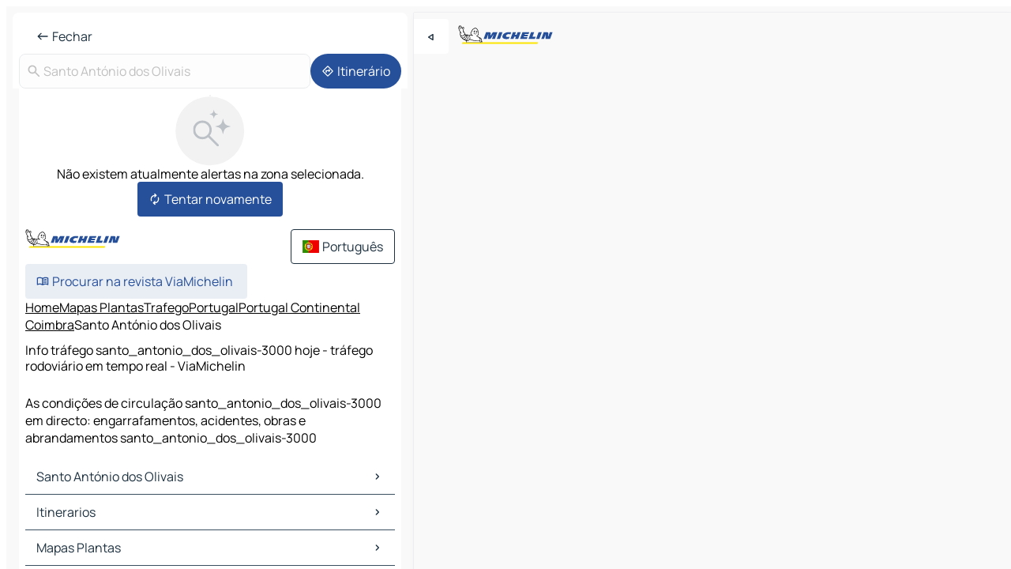

--- FILE ---
content_type: text/html
request_url: https://www.viamichelin.pt/mapas-plantas/trafego/portugal/portugal_continental/coimbra/santo_antonio_dos_olivais-3000
body_size: 13451
content:
<!doctype html>
<html lang="pt">

<head>
	<meta charset="utf-8" />
	<meta name="viewport" content="width=device-width, initial-scale=1, maximum-scale=1, user-scalable=no" />
	<meta name="apple-itunes-app" content="app-id=443142682" />
	<!-- start app -->
	
		<link href="../../../../../_app/immutable/assets/vnd.D6Q4K2v3.css" rel="stylesheet">
		<link href="../../../../../_app/immutable/assets/lib.Cal4F3nj.css" rel="stylesheet">
		<link href="../../../../../_app/immutable/assets/vnd.Dmjc78Y1.css" rel="stylesheet">
		<link href="../../../../../_app/immutable/assets/0.C737XJuh.css" rel="stylesheet">
		<link href="../../../../../_app/immutable/assets/2.DTvqgUuk.css" rel="stylesheet">
		<link href="../../../../../_app/immutable/assets/13.DYISXNmz.css" rel="stylesheet"><!--1xg1a3p--><!--[!--><!--]--> <!--[!--><!--]--> <!--[!--><!--]--> <meta name="description" content="As condições de circulação santo_antonio_dos_olivais-3000 em directo: engarrafamentos, acidentes, obras e abrandamentos santo_antonio_dos_olivais-3000"/> <meta property="og:type" content="website"/> <meta property="og:site_name" content="ViaMichelin"/> <!--[--><meta property="og:title" content="Info tráfego santo_antonio_dos_olivais-3000 hoje - tráfego rodoviário em tempo real - ViaMichelin"/><!--]--> <!--[--><meta property="og:description" content="As condições de circulação santo_antonio_dos_olivais-3000 em directo: engarrafamentos, acidentes, obras e abrandamentos santo_antonio_dos_olivais-3000"/><!--]--> <!--[--><meta property="og:image" content="https://www.viamichelin.pt/_app/immutable/assets/logo-social.CPCa_Ogs.png"/><!--]--> <!--[!--><!--]--> <!--[--><link rel="alternate" href="https://www.viamichelin.at/karten-stadtplan/verkehr/portugal/kontinentalportugal/coimbra/santo_antonio_dos_olivais-3000" hreflang="de-at"/><link rel="alternate" href="https://fr.viamichelin.be/cartes-plans/trafic/portugal/portugal_continental/coimbra/santo_antonio_dos_olivais-3000" hreflang="fr-be"/><link rel="alternate" href="https://nl.viamichelin.be/kaarten-plattegronden/verkeer/portugal/portugal_continental/coimbra/santo_antonio_dos_olivais-3000" hreflang="nl-be"/><link rel="alternate" href="https://de.viamichelin.ch/karten-stadtplan/verkehr/portugal/kontinentalportugal/coimbra/santo_antonio_dos_olivais-3000" hreflang="de-ch"/><link rel="alternate" href="https://fr.viamichelin.ch/cartes-plans/trafic/portugal/portugal_continental/coimbra/santo_antonio_dos_olivais-3000" hreflang="fr-ch"/><link rel="alternate" href="https://it.viamichelin.ch/mappe-piantine/traffico/portogallo/portugal_continental/coimbra/santo_antonio_dos_olivais-3000" hreflang="it-ch"/><link rel="alternate" href="https://www.viamichelin.com/maps/traffic/portugal/continental_portugal/coimbra/santo_antonio_dos_olivais-3000" hreflang="en"/><link rel="alternate" href="https://www.viamichelin.de/karten-stadtplan/verkehr/portugal/kontinentalportugal/coimbra/santo_antonio_dos_olivais-3000" hreflang="de"/><link rel="alternate" href="https://www.viamichelin.es/mapas-planos/trafico/portugal/portugal_continental/coimbra/santo_antonio_dos_olivais-3000" hreflang="es"/><link rel="alternate" href="https://www.viamichelin.fr/cartes-plans/trafic/portugal/portugal_continental/coimbra/santo_antonio_dos_olivais-3000" hreflang="fr"/><link rel="alternate" href="https://www.viamichelin.it/mappe-piantine/traffico/portogallo/portugal_continental/coimbra/santo_antonio_dos_olivais-3000" hreflang="it"/><link rel="alternate" href="https://www.viamichelin.ie/maps/traffic/portugal/continental_portugal/coimbra/santo_antonio_dos_olivais-3000" hreflang="en-ie"/><link rel="alternate" href="https://www.viamichelin.nl/kaarten-plattegronden/verkeer/portugal/portugal_continental/coimbra/santo_antonio_dos_olivais-3000" hreflang="nl"/><link rel="alternate" href="https://www.viamichelin.co.uk/maps/traffic/portugal/continental_portugal/coimbra/santo_antonio_dos_olivais-3000" hreflang="en-gb"/><!--]--> <!--[!--><!--]--><!----><title>Info tráfego santo_antonio_dos_olivais-3000 hoje - tráfego rodoviário em tempo real - ViaMichelin</title>
	<!-- end app -->

	<meta name="google-site-verification" content="8I89wy-pRKen-G-9iKDkowW7vz9ve8gLK1t_PLvhgsI" />

	<link rel="icon" href="../../../../../favicon.png" />

	<!-- Start Consent -->
	<script nonce="HkEzR9CFiDwxQZSSeqQvGQ==" id="spcloader" async fetchpriority="high" type="text/javascript"
		src="https://sdk.privacy-center.org/a1a55c7f-7f45-4e4b-80ac-b48e44c2fe99/loader.js?target=www.viamichelin.pt"></script>
	<script nonce="HkEzR9CFiDwxQZSSeqQvGQ==" type="text/javascript" async>
			window.didomiOnReady = window.didomiOnReady || [];
			window.didomiEventListeners = window.didomiEventListeners || [];

			window.didomiEventListeners.push(
				{
					event: "notice.shown",
					listener() {
						const $link = document.querySelector(
							".didomi-notice-view-partners-link-in-text"
						);
						if (!$link) {
							return;
						}
						$link.removeAttribute("href");
						$link.addEventListener("click", () => {
							Didomi.preferences.show("vendors");
						});
					},
				},
				{
					event: "notice.clickagree",
					listener() {
						window.postMessage({ type: 'didomi_clickagree'})
					}
				}
			);

			window.didomiConfig = {
				user: {
					bots: {
						consentRequired: false,
					},
				},
				preferences: {
					showWhenConsentIsMissing: false,
				},
			};

			window.gdprAppliesGlobally = true;
			// prettier-ignore
			!function(){function t(e){if(!window.frames[e]){if(document.body&&document.body.firstChild){let a=document.body,n=document.createElement("iframe");n.style.display="none",n.name=e,n.title=e,a.insertBefore(n,a.firstChild)}else setTimeout(function(){t(e)},5)}}function e(t,e,a,n,i){function r(t,a,n,r){if("function"!=typeof n)return;window[e]||(window[e]=[]);let s=!1;i&&(s=i(t,r,n)),s||window[e].push({command:t,version:a,callback:n,parameter:r})}function s(e){if(!window[t]||!0!==window[t].stub||!e.data)return;let i="string"==typeof e.data,r;try{r=i?JSON.parse(e.data):e.data}catch(s){return}if(r[a]){let f=r[a];window[t](f.command,f.version,function(t,a){let r={};r[n]={returnValue:t,success:a,callId:f.callId},e.source.postMessage(i?JSON.stringify(r):r,"*")},f.parameter)}}r.stub=!0,r.stubVersion=2,"function"!=typeof window[t]&&(window[t]=r,window.addEventListener?window.addEventListener("message",s,!1):window.attachEvent("onmessage",s))}e("__uspapi","__uspapiBuffer","__uspapiCall","__uspapiReturn"),t("__uspapiLocator"),e("__tcfapi","__tcfapiBuffr","__tcl","__tcfapiReturn"),t("__tcfapiLocator")}();
		</script>
	<!-- End Consent -->

	<!-- Start Google tag manager -->
	<script src="https://www.googletagmanager.com/gtag/js?id=G-40CNHW9T9B" defer type="didomi/javascript"
		nonce="HkEzR9CFiDwxQZSSeqQvGQ==" fetchpriority="low"></script>
	<script nonce="HkEzR9CFiDwxQZSSeqQvGQ==" type="text/javascript" defer>
			window.dataLayer = window.dataLayer || [];
			function gtag() {
				dataLayer.push(arguments);
			}
			gtag('js', new Date());
			gtag('config', 'G-40CNHW9T9B', { send_page_view: false });
		</script>
	<!-- End Google tag manager -->
</head>

<body data-sveltekit-preload-data="hover" class="text-body">
	<div style="display: contents"><!--[--><!--[--><!----><!--[--><!--]--> <!--[--><!----><div class="main-container bg-neutral-weak homepage svelte-9k52vj" style="--bottomsheet-height-offset: -0px;"><div class="map svelte-9k52vj"><div class="h-full w-full md:shadow-smooth-block md:relative svelte-6wt9i2" data-testid="map-container"><!--[!--><!--]--></div><!----> <!--[--><div class="absolute top-4 left-0 size-11 z-ontop hidden md:block"><button type="button" class="btn-filled-white btn-md rd-l-0 min-w-max"><!--[!--><!--[--><!----><span class="flex w-max size-3.5"><!--[--><!----><span class="icon-arrow-back-left inline-block"><!----></span><!----><!--]--><!----></span><!----><!--]--> <!--[!--><!--]--> <!--[!--><!--]--><!--]--> <!--[!--><!--]--></button><!----></div><!--]--> <img src="/_app/immutable/assets/vm-logo-bib-michelin.Dd_LzvJh.svg" alt="Michelin" class="absolute left-14 top-6 md:block hidden z-hover" height="24" width="120"/> <img height="32" width="126" src="/_app/immutable/assets/vm-logo-large.BEgj6SJ1.svg" alt="ViaMichelin" class="absolute-center-x top-2 md:hidden z-hover"/></div> <!--[!--><!--]--> <div class="slot-container md:p-2 md:pr-0 md:h-dvh printable svelte-9k52vj"><div class="md:overflow-hidden md:rd-2 md:h-dvh max-h-full printable"><div class="slot-wrapper h-full scrollbar-thin printable md:bg-neutral-weakest svelte-9k52vj"><!--[!--><!--]--> <!--[--><!----><!--[!--><!----><div><div class="searchtools w-full md:flex md:flex-wrap md:gap-4 md:bg-transparent md:px-2 md:pt-2 svelte-1kj4v11" data-testid="map-search-panel"><!--[!--><!--]--> <!--[--><header role="banner" class="flex items-center w-full py-1 justify-between px-2 md:py-0"><!--[!--><!--[!--><!--[--><!--[!--><button type="button" class="btn-filled-white btn-md min-w-max"><!--[!--><!--[--><!----><span class="flex w-max"><!--[--><!----><span class="icon-west inline-block"><!----></span><!----><!--]--><!----></span><!----><!--]--> <!--[--><span class="ml-1">Fechar</span><!--]--> <!--[!--><!--]--><!--]--> <!--[!--><!--]--></button><!--]--><!--]--><!--]--><!--]--> <!--[!--><!--[!--><!--]--><!--]--></header><!----><!--]--> <div class="flex gap-2 w-full md:p-0 md:bg-transparent border-coloredneutral-weakest rounded-full p-2"><div class="search relative w-full min-w-0  svelte-oeoh2d"><label for="address-search" class="text-sm"> <span class="input-container flex items-center p-2 w-full text-5 gap-1 rd-2 relative b-solid b-0.5 border-coloredneutral-weakest element-disabled bg-neutral-soft text-neutral svelte-xzp1b6"><!--[--><!----><span class="icon-search inline-block w-5 "><!----></span><!----><!--]--> <input type="text" id="address-search" class="input min-w-0 text-md text-coloredneutral b-0 flex-grow bg-transparent placeholder:text-neutral disabled:text-neutral svelte-xzp1b6" placeholder="Para onde é que vamos?" aria-label="Para onde é que vamos?" disabled autocomplete="off" value="Santo António dos Olivais"/> <!--[!--><!--]--> <!--[!--><!--]--></span></label><!----> <ul class="results rd-2 absolute z-hover w-full m-0 mt-1 p-0 shadow-smooth-bottom-2 bg-neutral-weakest text-coloredneutral text-md svelte-oeoh2d" role="listbox" aria-label="Resultados da pesquisa"><!--[!--><!--]--><!----> <!--[!--><!--]--><!----> <!--[!--><!--[!--><!--]--><!--]--><!----></ul></div><!----> <!--[--><button type="button" aria-label="Itinerário" class="btn-filled-primary btn-md z-infront rounded-full min-w-max"><!--[!--><!--[--><!----><span class="flex w-max"><!--[--><!----><span class="icon-directions inline-block"><!----></span><!----><!--]--><!----></span><!----><!--]--> <!--[--><span class="ml-1">Itinerário</span><!--]--> <!--[!--><!--]--><!--]--> <!--[!--><!--]--></button><!--]--></div></div></div><!----> <div class="traffic-container bg-neutral-weak px-2 rd-2 pb-0 md:rd-0 md:block block svelte-teolui"><button type="button" class="handle relative w-full p-4 rd-2 b-0 grid place-items-center bg-transparent md:hidden" aria-label="Abrir o painel" style="height: 40px;"><span class="rd-2 w-20 h-2 bg-base-15"></span></button><!----> <div class="bg-neutral-weakest"><div class="flex flex-col gap-4 p-2 items-center"><div class="border-neutral-soft border-0.5 border-solid"></div> <!--[!--><!--[!--><div class="flex flex-col gap-4"><div class="flex flex-col items-center gap-2"><img loading="lazy" decoding="async" src="data:image/svg+xml,%3csvg%20width='91'%20height='91'%20viewBox='0%200%2091%2091'%20fill='none'%20xmlns='http://www.w3.org/2000/svg'%3e%3crect%20x='0.177734'%20y='0.297852'%20width='90'%20height='90'%20rx='45'%20fill='%23F2F2F2'/%3e%3cg%20clip-path='url(%23clip0_21077_176360)'%3e%3cpath%20d='M35.4084%2056.0425C31.9931%2056.0425%2029.1008%2054.8579%2026.7316%2052.4887C24.3624%2050.1194%2023.1777%2047.2271%2023.1777%2043.8118C23.1777%2040.3964%2024.3624%2037.5041%2026.7316%2035.1349C29.1008%2032.7657%2031.9931%2031.5811%2035.4084%2031.5811C38.8238%2031.5811%2041.7161%2032.7657%2044.0853%2035.1349C46.4546%2037.5041%2047.6392%2040.3964%2047.6392%2043.8118C47.6392%2045.24%2047.3994%2046.6041%2046.9199%2047.9041C46.4404%2049.2041%2045.8007%2050.3348%2045.0007%2051.2964L56.5084%2062.8041C56.7853%2063.081%2056.927%2063.4291%2056.9334%2063.8483C56.9398%2064.2675%2056.7982%2064.622%2056.5084%2064.9117C56.2187%2065.2014%2055.8674%2065.3463%2055.4546%2065.3463C55.0418%2065.3463%2054.6905%2065.2014%2054.4008%2064.9117L42.893%2053.404C41.893%2054.2296%2040.743%2054.8758%2039.443%2055.3425C38.143%2055.8091%2036.7982%2056.0425%2035.4084%2056.0425ZM35.4084%2053.0426C37.9854%2053.0426%2040.1681%2052.1483%2041.9565%2050.3599C43.745%2048.5714%2044.6392%2046.3887%2044.6392%2043.8118C44.6392%2041.2348%2043.745%2039.0521%2041.9565%2037.2637C40.1681%2035.4752%2037.9854%2034.581%2035.4084%2034.581C32.8315%2034.581%2030.6488%2035.4752%2028.8603%2037.2637C27.0719%2039.0521%2026.1777%2041.2348%2026.1777%2043.8118C26.1777%2046.3887%2027.0719%2048.5714%2028.8603%2050.3599C30.6488%2052.1483%2032.8315%2053.0426%2035.4084%2053.0426Z'%20fill='%23BBC1C6'/%3e%3cpath%20d='M62.079%2029.5515C62.0976%2029.4226%2062.6416%2029.4226%2062.6602%2029.5515C63.0035%2031.9319%2063.7448%2034.7333%2065.3395%2036.328C66.9342%2037.9227%2069.7355%2038.664%2072.116%2039.0073C72.2449%2039.0258%2072.2449%2039.5699%2072.116%2039.5884C69.7355%2039.9317%2066.9342%2040.673%2065.3395%2042.2677C63.7448%2043.8624%2063.0035%2046.6638%2062.6602%2049.0442C62.6416%2049.1731%2062.0976%2049.1731%2062.079%2049.0442C61.7358%2046.6638%2060.9945%2043.8624%2059.3998%2042.2677C57.8051%2040.673%2055.0037%2039.9317%2052.6233%2039.5884C52.4944%2039.5699%2052.4944%2039.0258%2052.6233%2039.0073C55.0037%2038.664%2057.8051%2037.9227%2059.3998%2036.328C60.9945%2034.7333%2061.7358%2031.9319%2062.079%2029.5515Z'%20fill='%23BBC1C6'/%3e%3cpath%20d='M50.1857%2017.849C50.1975%2017.7718%2050.5418%2017.7718%2050.5536%2017.849C50.7571%2019.1823%2051.1822%2020.7163%2052.0667%2021.6008C52.9512%2022.4853%2054.4852%2022.9103%2055.8184%2023.1139C55.8957%2023.1257%2055.8957%2023.47%2055.8184%2023.4818C54.4852%2023.6854%2052.9512%2024.1104%2052.0667%2024.9949C51.1822%2025.8794%2050.7571%2027.4135%2050.5536%2028.7467C50.5418%2028.8239%2050.1975%2028.8239%2050.1857%2028.7467C49.9821%2027.4135%2049.557%2025.8794%2048.6726%2024.9949C47.7881%2024.1104%2046.254%2023.6854%2044.9208%2023.4818C44.8436%2023.47%2044.8436%2023.1257%2044.9208%2023.1139C46.254%2022.9103%2047.7881%2022.4853%2048.6726%2021.6008C49.557%2020.7163%2049.9821%2019.1823%2050.1857%2017.849Z'%20fill='%23BBC1C6'/%3e%3c/g%3e%3cdefs%3e%3cclipPath%20id='clip0_21077_176360'%3e%3crect%20width='53.192'%20height='50.0483'%20fill='white'%20transform='translate(23.1777%2015.2979)'/%3e%3c/clipPath%3e%3c/defs%3e%3c/svg%3e" alt="Não existem atualmente alertas na zona selecionada." class="h-22 w-22" style="object-fit: contain;" onerror="this.__e=event"/><!----> <div class="text-md text-center">Não existem atualmente alertas na zona selecionada.</div></div> <!--[--><button type="button" class="btn-filled-primary btn-md w-fit m-auto min-w-max"><!--[!--><!--[--><!----><span class="flex w-max"><!--[--><!----><span class="icon-autorenew inline-block"><!----></span><!----><!--]--><!----></span><!----><!--]--> <!--[--><span class="ml-1">Tentar novamente</span><!--]--> <!--[!--><!--]--><!--]--> <!--[!--><!--]--></button><!--]--></div><!----> <!----><div id="div-gpt-ad-mpu_haut" class="ad size-full max-h-[var(--height)] max-w-[var(--width)] overflow-hidden md:max-h-[var(--md-height)] md:max-w-[var(--md-width)] div-gpt-ad-mpu_haut svelte-15hg1g9" style=" --width:300px; --height:250px; --md-width:300px; --md-height:250px; " data-testid="ad-traffic"></div><!----><!----><!--]--><!--]--></div></div><!----> <footer role="contentinfo" data-sveltekit-preload-data="tap" class="bg-neutral-weakest flex flex-col gap-6 p-2 pb-0  svelte-1b4fnhr"><div class="flex flex-col gap-4 "><div class="flex justify-between"><img src="/_app/immutable/assets/vm-logo-bib-michelin.Dd_LzvJh.svg" alt="Michelin" height="24" width="120"/> <button type="button" class="btn-outline-primary btn-md min-w-max"><!--[!--><!--[--><!----><span class="flex w-max"><!--[--><!----><span class="icon-flag-pt inline-block"><!----></span><!----><!--]--><!----></span><!----><!--]--> <!--[--><span class="ml-1">Português</span><!--]--> <!--[!--><!--]--><!--]--> <!--[!--><!--]--></button><!----></div> <div class="flex flex-col md:flex-row md:flex-wrap gap-4"><!--[!--><!--]--> <a href="https://www.viamichelin.com/magazine/?utm_source=viamichelin_web&amp;utm_medium=browse_button" class="min-w-max btn-filled-light btn-md svelte-1b8k1k" rel="external noopener" target="_blank"><!--[!--><!--[--><!----><div class="flex w-max"><!--[--><!----><div class="icon-menu-book inline-block"><!----></div><!----><!--]--><!----></div><!----><!--]--> <!--[--><span class="px-1">Procurar na revista ViaMichelin</span><!--]--> <!--[!--><!--]--><!--]--></a><!----></div></div> <!--[!--><!--]--> <!--[!--><!--]--><!----> <!--[--><!--[--><ol itemscope="" itemtype="http://schema.org/BreadcrumbList" class="breadcrumbs flex flex-wrap p-0 items-center whitespace-nowrap svelte-qo6nxf"><li itemprop="itemListElement" itemtype="http://schema.org/ListItem" itemscope="" class="svelte-qo6nxf"><a href="/" class="link inline svelte-1b8k1k" itemprop="item"><!--[--><span itemprop="name">Home</span><!----><!--]--></a><!----> <meta itemprop="position" content="0"/></li> <!--[--><!--[--><li itemprop="itemListElement" itemtype="http://schema.org/ListItem" itemscope="" class="svelte-qo6nxf"><!--[--><a href="/mapas-plantas" class="link inline svelte-1b8k1k" itemprop="item" data-sveltekit-preload-data="off"><!--[--><span itemprop="name">Mapas Plantas</span><!----><!--]--></a><!--]--> <meta itemprop="position" content="1"/></li><!--]--><!--[--><li itemprop="itemListElement" itemtype="http://schema.org/ListItem" itemscope="" class="svelte-qo6nxf"><!--[--><a href="/mapas-plantas/trafego" class="link inline svelte-1b8k1k" itemprop="item" data-sveltekit-preload-data="off"><!--[--><span itemprop="name">Trafego</span><!----><!--]--></a><!--]--> <meta itemprop="position" content="2"/></li><!--]--><!--[--><li itemprop="itemListElement" itemtype="http://schema.org/ListItem" itemscope="" class="svelte-qo6nxf"><!--[--><a href="/mapas-plantas/trafego/portugal" class="link inline svelte-1b8k1k" itemprop="item" data-sveltekit-preload-data="off"><!--[--><span itemprop="name">Portugal</span><!----><!--]--></a><!--]--> <meta itemprop="position" content="3"/></li><!--]--><!--[--><li itemprop="itemListElement" itemtype="http://schema.org/ListItem" itemscope="" class="svelte-qo6nxf"><!--[--><a href="/mapas-plantas/trafego/portugal/portugal_continental" class="link inline svelte-1b8k1k" itemprop="item" data-sveltekit-preload-data="off"><!--[--><span itemprop="name">Portugal Continental</span><!----><!--]--></a><!--]--> <meta itemprop="position" content="4"/></li><!--]--><!--[--><li itemprop="itemListElement" itemtype="http://schema.org/ListItem" itemscope="" class="svelte-qo6nxf"><!--[--><a href="/mapas-plantas/trafego/portugal/portugal_continental/coimbra" class="link inline svelte-1b8k1k" itemprop="item" data-sveltekit-preload-data="off"><!--[--><span itemprop="name">Coimbra</span><!----><!--]--></a><!--]--> <meta itemprop="position" content="5"/></li><!--]--><!--[--><li itemprop="itemListElement" itemtype="http://schema.org/ListItem" itemscope="" class="svelte-qo6nxf"><!--[!--><span itemprop="name" class="text-md text-neutral-strongest">Santo António dos Olivais</span><!--]--> <meta itemprop="position" content="6"/></li><!--]--><!--]--></ol><!--]--> <!--[--><h1 class="text-md font-medium">Info tráfego santo_antonio_dos_olivais-3000 hoje - tráfego rodoviário em tempo real - ViaMichelin</h1><!--]--> <!--[--><!--[!--><p class="description">As condições de circulação santo_antonio_dos_olivais-3000 em directo: engarrafamentos, acidentes, obras e abrandamentos santo_antonio_dos_olivais-3000</p><!--]--><!--]--> <!--[!--><!--]--> <!--[--><section class="flex flex-col gap-0 p-0 m-0"><!--[--><h2 class="border-b-1 border-b-solid text-coloredneutral-soft text-bold text-md m-0" data-testid="seo-footer-link-block-title"><button type="button" class="btn-ghost-primary btn-md w-full justify-between min-w-max"><!--[!--><!--[!--><!--]--> <!--[--><span class="mr-1">Santo António dos Olivais</span><!--]--> <!--[--><!----><span class="flex w-max"><!--[--><!----><span class="icon-chevron-right inline-block"><!----></span><!----><!--]--><!----></span><!----><!--]--><!--]--> <!--[!--><!--]--></button><!----></h2> <ul data-testid="seo-footer-link-block-list" class="svelte-1ba0xl7"><!--[--><li><a href="/mapas-plantas/portugal/portugal_continental/coimbra/santo_antonio_dos_olivais-3000" class="min-w-max link flex justify-start svelte-1b8k1k"><!--[!--><!--[!--><!--]--> <!--[--><span class="px-1">Santo António dos Olivais Mapas Plantas</span><!--]--> <!--[!--><!--]--><!--]--></a><!----></li><li><a href="/mapas-plantas/trafego/portugal/portugal_continental/coimbra/santo_antonio_dos_olivais-3000" class="min-w-max link flex justify-start svelte-1b8k1k"><!--[!--><!--[!--><!--]--> <!--[--><span class="px-1">Santo António dos Olivais Trafego</span><!--]--> <!--[!--><!--]--><!--]--></a><!----></li><li><a href="/mapas-plantas/hoteis/portugal/portugal_continental/coimbra/santo_antonio_dos_olivais-3000" class="min-w-max link flex justify-start svelte-1b8k1k"><!--[!--><!--[!--><!--]--> <!--[--><span class="px-1">Santo António dos Olivais Hoteis</span><!--]--> <!--[!--><!--]--><!--]--></a><!----></li><li><a href="/mapas-plantas/restaurantes/portugal/portugal_continental/coimbra/santo_antonio_dos_olivais-3000" class="min-w-max link flex justify-start svelte-1b8k1k"><!--[!--><!--[!--><!--]--> <!--[--><span class="px-1">Santo António dos Olivais Restaurantes</span><!--]--> <!--[!--><!--]--><!--]--></a><!----></li><li><a href="/mapas-plantas/sitios-turisticos/portugal/portugal_continental/coimbra/santo_antonio_dos_olivais-3000" class="min-w-max link flex justify-start svelte-1b8k1k"><!--[!--><!--[!--><!--]--> <!--[--><span class="px-1">Santo António dos Olivais Sitios Turisticos</span><!--]--> <!--[!--><!--]--><!--]--></a><!----></li><li><a href="/mapas-plantas/estacoes-servico/portugal/portugal_continental/coimbra/santo_antonio_dos_olivais-3000" class="min-w-max link flex justify-start svelte-1b8k1k"><!--[!--><!--[!--><!--]--> <!--[--><span class="px-1">Santo António dos Olivais Estacoes servico</span><!--]--> <!--[!--><!--]--><!--]--></a><!----></li><li><a href="/mapas-plantas/estacionamento/portugal/portugal_continental/coimbra/santo_antonio_dos_olivais-3000" class="min-w-max link flex justify-start svelte-1b8k1k"><!--[!--><!--[!--><!--]--> <!--[--><span class="px-1">Santo António dos Olivais Estacionamento</span><!--]--> <!--[!--><!--]--><!--]--></a><!----></li><!--]--></ul><!--]--> <!--[--><h2 class="border-b-1 border-b-solid text-coloredneutral-soft text-bold text-md m-0" data-testid="seo-footer-link-block-title"><button type="button" class="btn-ghost-primary btn-md w-full justify-between min-w-max"><!--[!--><!--[!--><!--]--> <!--[--><span class="mr-1">Itinerarios</span><!--]--> <!--[--><!----><span class="flex w-max"><!--[--><!----><span class="icon-chevron-right inline-block"><!----></span><!----><!--]--><!----></span><!----><!--]--><!--]--> <!--[!--><!--]--></button><!----></h2> <ul data-testid="seo-footer-link-block-list" class="svelte-1ba0xl7"><!--[--><li><a href="/itinerarios/resultados/santo_antonio_dos_olivais-3000-coimbra-portugal_continental-portugal-to-coimbra-3000-coimbra-portugal_continental-portugal" class="min-w-max link flex justify-start svelte-1b8k1k"><!--[!--><!--[!--><!--]--> <!--[--><span class="px-1">Itinerarios Santo António dos Olivais - Coimbra</span><!--]--> <!--[!--><!--]--><!--]--></a><!----></li><li><a href="/itinerarios/resultados/santo_antonio_dos_olivais-3000-coimbra-portugal_continental-portugal-to-penacova-3360-coimbra-portugal_continental-portugal" class="min-w-max link flex justify-start svelte-1b8k1k"><!--[!--><!--[!--><!--]--> <!--[--><span class="px-1">Itinerarios Santo António dos Olivais - Penacova</span><!--]--> <!--[!--><!--]--><!--]--></a><!----></li><li><a href="/itinerarios/resultados/santo_antonio_dos_olivais-3000-coimbra-portugal_continental-portugal-to-condeixa_a_nova-3150-coimbra-portugal_continental-portugal" class="min-w-max link flex justify-start svelte-1b8k1k"><!--[!--><!--[!--><!--]--> <!--[--><span class="px-1">Itinerarios Santo António dos Olivais - Condeixa-a-Nova</span><!--]--> <!--[!--><!--]--><!--]--></a><!----></li><li><a href="/itinerarios/resultados/santo_antonio_dos_olivais-3000-coimbra-portugal_continental-portugal-to-miranda_do_corvo-3220-coimbra-portugal_continental-portugal" class="min-w-max link flex justify-start svelte-1b8k1k"><!--[!--><!--[!--><!--]--> <!--[--><span class="px-1">Itinerarios Santo António dos Olivais - Miranda do Corvo</span><!--]--> <!--[!--><!--]--><!--]--></a><!----></li><li><a href="/itinerarios/resultados/santo_antonio_dos_olivais-3000-coimbra-portugal_continental-portugal-to-lousa-3200-coimbra-portugal_continental-portugal" class="min-w-max link flex justify-start svelte-1b8k1k"><!--[!--><!--[!--><!--]--> <!--[--><span class="px-1">Itinerarios Santo António dos Olivais - Lousã</span><!--]--> <!--[!--><!--]--><!--]--></a><!----></li><li><a href="/itinerarios/resultados/santo_antonio_dos_olivais-3000-coimbra-portugal_continental-portugal-to-mealhada-3050-aveiro-portugal_continental-portugal" class="min-w-max link flex justify-start svelte-1b8k1k"><!--[!--><!--[!--><!--]--> <!--[--><span class="px-1">Itinerarios Santo António dos Olivais - Mealhada</span><!--]--> <!--[!--><!--]--><!--]--></a><!----></li><li><a href="/itinerarios/resultados/santo_antonio_dos_olivais-3000-coimbra-portugal_continental-portugal-to-luso-3050-aveiro-portugal_continental-portugal" class="min-w-max link flex justify-start svelte-1b8k1k"><!--[!--><!--[!--><!--]--> <!--[--><span class="px-1">Itinerarios Santo António dos Olivais - Luso</span><!--]--> <!--[!--><!--]--><!--]--></a><!----></li><li><a href="/itinerarios/resultados/santo_antonio_dos_olivais-3000-coimbra-portugal_continental-portugal-to-uniao_das_freguesias_de_coimbra_(se_nova_santa_cruz_almedina_e_sao_bartolomeu)-3004-coimbra-portugal_continental-portugal" class="min-w-max link flex justify-start svelte-1b8k1k"><!--[!--><!--[!--><!--]--> <!--[--><span class="px-1">Itinerarios Santo António dos Olivais - União das Freguesias de Coimbra (Sé Nova, Santa Cruz, Almedina e São Bartolomeu)</span><!--]--> <!--[!--><!--]--><!--]--></a><!----></li><li><a href="/itinerarios/resultados/santo_antonio_dos_olivais-3000-coimbra-portugal_continental-portugal-to-eiras-3020-coimbra-portugal_continental-portugal" class="min-w-max link flex justify-start svelte-1b8k1k"><!--[!--><!--[!--><!--]--> <!--[--><span class="px-1">Itinerarios Santo António dos Olivais - Eiras</span><!--]--> <!--[!--><!--]--><!--]--></a><!----></li><li><a href="/itinerarios/resultados/santo_antonio_dos_olivais-3000-coimbra-portugal_continental-portugal-to-ceira-3030-coimbra-portugal_continental-portugal" class="min-w-max link flex justify-start svelte-1b8k1k"><!--[!--><!--[!--><!--]--> <!--[--><span class="px-1">Itinerarios Santo António dos Olivais - Ceira</span><!--]--> <!--[!--><!--]--><!--]--></a><!----></li><li><a href="/itinerarios/resultados/santo_antonio_dos_olivais-3000-coimbra-portugal_continental-portugal-to-castelo_viegas-3040-coimbra-portugal_continental-portugal" class="min-w-max link flex justify-start svelte-1b8k1k"><!--[!--><!--[!--><!--]--> <!--[--><span class="px-1">Itinerarios Santo António dos Olivais - Castelo Viegas</span><!--]--> <!--[!--><!--]--><!--]--></a><!----></li><li><a href="/itinerarios/resultados/santo_antonio_dos_olivais-3000-coimbra-portugal_continental-portugal-to-ribeira_de_frades-3045-coimbra-portugal_continental-portugal" class="min-w-max link flex justify-start svelte-1b8k1k"><!--[!--><!--[!--><!--]--> <!--[--><span class="px-1">Itinerarios Santo António dos Olivais - Ribeira de Frades</span><!--]--> <!--[!--><!--]--><!--]--></a><!----></li><li><a href="/itinerarios/resultados/santo_antonio_dos_olivais-3000-coimbra-portugal_continental-portugal-to-lorvao-3360-coimbra-portugal_continental-portugal" class="min-w-max link flex justify-start svelte-1b8k1k"><!--[!--><!--[!--><!--]--> <!--[--><span class="px-1">Itinerarios Santo António dos Olivais - Lorvão</span><!--]--> <!--[!--><!--]--><!--]--></a><!----></li><li><a href="/itinerarios/resultados/santo_antonio_dos_olivais-3000-coimbra-portugal_continental-portugal-to-almalagues-3040-coimbra-portugal_continental-portugal" class="min-w-max link flex justify-start svelte-1b8k1k"><!--[!--><!--[!--><!--]--> <!--[--><span class="px-1">Itinerarios Santo António dos Olivais - Almalaguês</span><!--]--> <!--[!--><!--]--><!--]--></a><!----></li><li><a href="/itinerarios/resultados/santo_antonio_dos_olivais-3000-coimbra-portugal_continental-portugal-to-botao-3020-coimbra-portugal_continental-portugal" class="min-w-max link flex justify-start svelte-1b8k1k"><!--[!--><!--[!--><!--]--> <!--[--><span class="px-1">Itinerarios Santo António dos Olivais - Botão</span><!--]--> <!--[!--><!--]--><!--]--></a><!----></li><li><a href="/itinerarios/resultados/santo_antonio_dos_olivais-3000-coimbra-portugal_continental-portugal-to-cernache-3040-coimbra-portugal_continental-portugal" class="min-w-max link flex justify-start svelte-1b8k1k"><!--[!--><!--[!--><!--]--> <!--[--><span class="px-1">Itinerarios Santo António dos Olivais - Cernache</span><!--]--> <!--[!--><!--]--><!--]--></a><!----></li><li><a href="/itinerarios/resultados/santo_antonio_dos_olivais-3000-coimbra-portugal_continental-portugal-to-sao_silvestre-3025-coimbra-portugal_continental-portugal" class="min-w-max link flex justify-start svelte-1b8k1k"><!--[!--><!--[!--><!--]--> <!--[--><span class="px-1">Itinerarios Santo António dos Olivais - São Silvestre</span><!--]--> <!--[!--><!--]--><!--]--></a><!----></li><li><a href="/itinerarios/resultados/santo_antonio_dos_olivais-3000-coimbra-portugal_continental-portugal-to-vila_nova_de_poiares-3350-coimbra-portugal_continental-portugal" class="min-w-max link flex justify-start svelte-1b8k1k"><!--[!--><!--[!--><!--]--> <!--[--><span class="px-1">Itinerarios Santo António dos Olivais - Vila Nova de Poiares</span><!--]--> <!--[!--><!--]--><!--]--></a><!----></li><li><a href="/itinerarios/resultados/santo_antonio_dos_olivais-3000-coimbra-portugal_continental-portugal-to-poiares_(santo_andre)-3350-coimbra-portugal_continental-portugal" class="min-w-max link flex justify-start svelte-1b8k1k"><!--[!--><!--[!--><!--]--> <!--[--><span class="px-1">Itinerarios Santo António dos Olivais - Poiares (Santo André)</span><!--]--> <!--[!--><!--]--><!--]--></a><!----></li><li><a href="/itinerarios/resultados/santo_antonio_dos_olivais-3000-coimbra-portugal_continental-portugal-to-gandaras-3200-coimbra-portugal_continental-portugal" class="min-w-max link flex justify-start svelte-1b8k1k"><!--[!--><!--[!--><!--]--> <!--[--><span class="px-1">Itinerarios Santo António dos Olivais - Gândaras</span><!--]--> <!--[!--><!--]--><!--]--></a><!----></li><!--]--></ul><!--]--> <!--[--><!--[--><h2 class="border-b-1 border-b-solid text-coloredneutral-soft text-bold text-md m-0" data-testid="seo-footer-link-block-title"><button type="button" class="btn-ghost-primary btn-md w-full justify-between min-w-max"><!--[!--><!--[!--><!--]--> <!--[--><span class="mr-1">Mapas Plantas</span><!--]--> <!--[--><!----><span class="flex w-max"><!--[--><!----><span class="icon-chevron-right inline-block"><!----></span><!----><!--]--><!----></span><!----><!--]--><!--]--> <!--[!--><!--]--></button><!----></h2> <ul data-testid="seo-footer-link-block-list" class="svelte-1ba0xl7"><!--[--><li><a href="/mapas-plantas/portugal/portugal_continental/coimbra/coimbra-3000" class="min-w-max link flex justify-start svelte-1b8k1k"><!--[!--><!--[!--><!--]--> <!--[--><span class="px-1">Mapas Plantas Coimbra</span><!--]--> <!--[!--><!--]--><!--]--></a><!----></li><li><a href="/mapas-plantas/portugal/portugal_continental/coimbra/penacova-3360" class="min-w-max link flex justify-start svelte-1b8k1k"><!--[!--><!--[!--><!--]--> <!--[--><span class="px-1">Mapas Plantas Penacova</span><!--]--> <!--[!--><!--]--><!--]--></a><!----></li><li><a href="/mapas-plantas/portugal/portugal_continental/coimbra/condeixa_a_nova-3150" class="min-w-max link flex justify-start svelte-1b8k1k"><!--[!--><!--[!--><!--]--> <!--[--><span class="px-1">Mapas Plantas Condeixa-a-Nova</span><!--]--> <!--[!--><!--]--><!--]--></a><!----></li><li><a href="/mapas-plantas/portugal/portugal_continental/coimbra/miranda_do_corvo-3220" class="min-w-max link flex justify-start svelte-1b8k1k"><!--[!--><!--[!--><!--]--> <!--[--><span class="px-1">Mapas Plantas Miranda do Corvo</span><!--]--> <!--[!--><!--]--><!--]--></a><!----></li><li><a href="/mapas-plantas/portugal/portugal_continental/coimbra/lousa-3200" class="min-w-max link flex justify-start svelte-1b8k1k"><!--[!--><!--[!--><!--]--> <!--[--><span class="px-1">Mapas Plantas Lousã</span><!--]--> <!--[!--><!--]--><!--]--></a><!----></li><li><a href="/mapas-plantas/portugal/portugal_continental/aveiro/mealhada-3050" class="min-w-max link flex justify-start svelte-1b8k1k"><!--[!--><!--[!--><!--]--> <!--[--><span class="px-1">Mapas Plantas Mealhada</span><!--]--> <!--[!--><!--]--><!--]--></a><!----></li><li><a href="/mapas-plantas/portugal/portugal_continental/aveiro/luso-3050" class="min-w-max link flex justify-start svelte-1b8k1k"><!--[!--><!--[!--><!--]--> <!--[--><span class="px-1">Mapas Plantas Luso</span><!--]--> <!--[!--><!--]--><!--]--></a><!----></li><li><a href="/mapas-plantas/portugal/portugal_continental/coimbra/uniao_das_freguesias_de_coimbra_(se_nova_santa_cruz_almedina_e_sao_bartolomeu)-3004" class="min-w-max link flex justify-start svelte-1b8k1k"><!--[!--><!--[!--><!--]--> <!--[--><span class="px-1">Mapas Plantas União das Freguesias de Coimbra (Sé Nova, Santa Cruz, Almedina e São Bartolomeu)</span><!--]--> <!--[!--><!--]--><!--]--></a><!----></li><li><a href="/mapas-plantas/portugal/portugal_continental/coimbra/eiras-3020" class="min-w-max link flex justify-start svelte-1b8k1k"><!--[!--><!--[!--><!--]--> <!--[--><span class="px-1">Mapas Plantas Eiras</span><!--]--> <!--[!--><!--]--><!--]--></a><!----></li><li><a href="/mapas-plantas/portugal/portugal_continental/coimbra/ceira-3030" class="min-w-max link flex justify-start svelte-1b8k1k"><!--[!--><!--[!--><!--]--> <!--[--><span class="px-1">Mapas Plantas Ceira</span><!--]--> <!--[!--><!--]--><!--]--></a><!----></li><li><a href="/mapas-plantas/portugal/portugal_continental/coimbra/castelo_viegas-3040" class="min-w-max link flex justify-start svelte-1b8k1k"><!--[!--><!--[!--><!--]--> <!--[--><span class="px-1">Mapas Plantas Castelo Viegas</span><!--]--> <!--[!--><!--]--><!--]--></a><!----></li><li><a href="/mapas-plantas/portugal/portugal_continental/coimbra/ribeira_de_frades-3045" class="min-w-max link flex justify-start svelte-1b8k1k"><!--[!--><!--[!--><!--]--> <!--[--><span class="px-1">Mapas Plantas Ribeira de Frades</span><!--]--> <!--[!--><!--]--><!--]--></a><!----></li><li><a href="/mapas-plantas/portugal/portugal_continental/coimbra/lorvao-3360" class="min-w-max link flex justify-start svelte-1b8k1k"><!--[!--><!--[!--><!--]--> <!--[--><span class="px-1">Mapas Plantas Lorvão</span><!--]--> <!--[!--><!--]--><!--]--></a><!----></li><li><a href="/mapas-plantas/portugal/portugal_continental/coimbra/almalagues-3040" class="min-w-max link flex justify-start svelte-1b8k1k"><!--[!--><!--[!--><!--]--> <!--[--><span class="px-1">Mapas Plantas Almalaguês</span><!--]--> <!--[!--><!--]--><!--]--></a><!----></li><li><a href="/mapas-plantas/portugal/portugal_continental/coimbra/botao-3020" class="min-w-max link flex justify-start svelte-1b8k1k"><!--[!--><!--[!--><!--]--> <!--[--><span class="px-1">Mapas Plantas Botão</span><!--]--> <!--[!--><!--]--><!--]--></a><!----></li><li><a href="/mapas-plantas/portugal/portugal_continental/coimbra/cernache-3040" class="min-w-max link flex justify-start svelte-1b8k1k"><!--[!--><!--[!--><!--]--> <!--[--><span class="px-1">Mapas Plantas Cernache</span><!--]--> <!--[!--><!--]--><!--]--></a><!----></li><li><a href="/mapas-plantas/portugal/portugal_continental/coimbra/sao_silvestre-3025" class="min-w-max link flex justify-start svelte-1b8k1k"><!--[!--><!--[!--><!--]--> <!--[--><span class="px-1">Mapas Plantas São Silvestre</span><!--]--> <!--[!--><!--]--><!--]--></a><!----></li><li><a href="/mapas-plantas/portugal/portugal_continental/coimbra/vila_nova_de_poiares-3350" class="min-w-max link flex justify-start svelte-1b8k1k"><!--[!--><!--[!--><!--]--> <!--[--><span class="px-1">Mapas Plantas Vila Nova de Poiares</span><!--]--> <!--[!--><!--]--><!--]--></a><!----></li><li><a href="/mapas-plantas/portugal/portugal_continental/coimbra/poiares_(santo_andre)-3350" class="min-w-max link flex justify-start svelte-1b8k1k"><!--[!--><!--[!--><!--]--> <!--[--><span class="px-1">Mapas Plantas Poiares (Santo André)</span><!--]--> <!--[!--><!--]--><!--]--></a><!----></li><li><a href="/mapas-plantas/portugal/portugal_continental/coimbra/gandaras-3200" class="min-w-max link flex justify-start svelte-1b8k1k"><!--[!--><!--[!--><!--]--> <!--[--><span class="px-1">Mapas Plantas Gândaras</span><!--]--> <!--[!--><!--]--><!--]--></a><!----></li><!--]--></ul><h2 class="border-b-1 border-b-solid text-coloredneutral-soft text-bold text-md m-0" data-testid="seo-footer-link-block-title"><button type="button" class="btn-ghost-primary btn-md w-full justify-between min-w-max"><!--[!--><!--[!--><!--]--> <!--[--><span class="mr-1">Trafego</span><!--]--> <!--[--><!----><span class="flex w-max"><!--[--><!----><span class="icon-chevron-right inline-block"><!----></span><!----><!--]--><!----></span><!----><!--]--><!--]--> <!--[!--><!--]--></button><!----></h2> <ul data-testid="seo-footer-link-block-list" class="svelte-1ba0xl7"><!--[--><li><a href="/mapas-plantas/trafego/portugal/portugal_continental/coimbra/coimbra-3000" class="min-w-max link flex justify-start svelte-1b8k1k"><!--[!--><!--[!--><!--]--> <!--[--><span class="px-1">Trafego Coimbra</span><!--]--> <!--[!--><!--]--><!--]--></a><!----></li><li><a href="/mapas-plantas/trafego/portugal/portugal_continental/coimbra/penacova-3360" class="min-w-max link flex justify-start svelte-1b8k1k"><!--[!--><!--[!--><!--]--> <!--[--><span class="px-1">Trafego Penacova</span><!--]--> <!--[!--><!--]--><!--]--></a><!----></li><li><a href="/mapas-plantas/trafego/portugal/portugal_continental/coimbra/condeixa_a_nova-3150" class="min-w-max link flex justify-start svelte-1b8k1k"><!--[!--><!--[!--><!--]--> <!--[--><span class="px-1">Trafego Condeixa-a-Nova</span><!--]--> <!--[!--><!--]--><!--]--></a><!----></li><li><a href="/mapas-plantas/trafego/portugal/portugal_continental/coimbra/miranda_do_corvo-3220" class="min-w-max link flex justify-start svelte-1b8k1k"><!--[!--><!--[!--><!--]--> <!--[--><span class="px-1">Trafego Miranda do Corvo</span><!--]--> <!--[!--><!--]--><!--]--></a><!----></li><li><a href="/mapas-plantas/trafego/portugal/portugal_continental/coimbra/lousa-3200" class="min-w-max link flex justify-start svelte-1b8k1k"><!--[!--><!--[!--><!--]--> <!--[--><span class="px-1">Trafego Lousã</span><!--]--> <!--[!--><!--]--><!--]--></a><!----></li><li><a href="/mapas-plantas/trafego/portugal/portugal_continental/aveiro/mealhada-3050" class="min-w-max link flex justify-start svelte-1b8k1k"><!--[!--><!--[!--><!--]--> <!--[--><span class="px-1">Trafego Mealhada</span><!--]--> <!--[!--><!--]--><!--]--></a><!----></li><li><a href="/mapas-plantas/trafego/portugal/portugal_continental/aveiro/luso-3050" class="min-w-max link flex justify-start svelte-1b8k1k"><!--[!--><!--[!--><!--]--> <!--[--><span class="px-1">Trafego Luso</span><!--]--> <!--[!--><!--]--><!--]--></a><!----></li><li><a href="/mapas-plantas/trafego/portugal/portugal_continental/coimbra/uniao_das_freguesias_de_coimbra_(se_nova_santa_cruz_almedina_e_sao_bartolomeu)-3004" class="min-w-max link flex justify-start svelte-1b8k1k"><!--[!--><!--[!--><!--]--> <!--[--><span class="px-1">Trafego União das Freguesias de Coimbra (Sé Nova, Santa Cruz, Almedina e São Bartolomeu)</span><!--]--> <!--[!--><!--]--><!--]--></a><!----></li><li><a href="/mapas-plantas/trafego/portugal/portugal_continental/coimbra/eiras-3020" class="min-w-max link flex justify-start svelte-1b8k1k"><!--[!--><!--[!--><!--]--> <!--[--><span class="px-1">Trafego Eiras</span><!--]--> <!--[!--><!--]--><!--]--></a><!----></li><li><a href="/mapas-plantas/trafego/portugal/portugal_continental/coimbra/ceira-3030" class="min-w-max link flex justify-start svelte-1b8k1k"><!--[!--><!--[!--><!--]--> <!--[--><span class="px-1">Trafego Ceira</span><!--]--> <!--[!--><!--]--><!--]--></a><!----></li><li><a href="/mapas-plantas/trafego/portugal/portugal_continental/coimbra/castelo_viegas-3040" class="min-w-max link flex justify-start svelte-1b8k1k"><!--[!--><!--[!--><!--]--> <!--[--><span class="px-1">Trafego Castelo Viegas</span><!--]--> <!--[!--><!--]--><!--]--></a><!----></li><li><a href="/mapas-plantas/trafego/portugal/portugal_continental/coimbra/ribeira_de_frades-3045" class="min-w-max link flex justify-start svelte-1b8k1k"><!--[!--><!--[!--><!--]--> <!--[--><span class="px-1">Trafego Ribeira de Frades</span><!--]--> <!--[!--><!--]--><!--]--></a><!----></li><li><a href="/mapas-plantas/trafego/portugal/portugal_continental/coimbra/lorvao-3360" class="min-w-max link flex justify-start svelte-1b8k1k"><!--[!--><!--[!--><!--]--> <!--[--><span class="px-1">Trafego Lorvão</span><!--]--> <!--[!--><!--]--><!--]--></a><!----></li><li><a href="/mapas-plantas/trafego/portugal/portugal_continental/coimbra/almalagues-3040" class="min-w-max link flex justify-start svelte-1b8k1k"><!--[!--><!--[!--><!--]--> <!--[--><span class="px-1">Trafego Almalaguês</span><!--]--> <!--[!--><!--]--><!--]--></a><!----></li><li><a href="/mapas-plantas/trafego/portugal/portugal_continental/coimbra/botao-3020" class="min-w-max link flex justify-start svelte-1b8k1k"><!--[!--><!--[!--><!--]--> <!--[--><span class="px-1">Trafego Botão</span><!--]--> <!--[!--><!--]--><!--]--></a><!----></li><li><a href="/mapas-plantas/trafego/portugal/portugal_continental/coimbra/cernache-3040" class="min-w-max link flex justify-start svelte-1b8k1k"><!--[!--><!--[!--><!--]--> <!--[--><span class="px-1">Trafego Cernache</span><!--]--> <!--[!--><!--]--><!--]--></a><!----></li><li><a href="/mapas-plantas/trafego/portugal/portugal_continental/coimbra/sao_silvestre-3025" class="min-w-max link flex justify-start svelte-1b8k1k"><!--[!--><!--[!--><!--]--> <!--[--><span class="px-1">Trafego São Silvestre</span><!--]--> <!--[!--><!--]--><!--]--></a><!----></li><li><a href="/mapas-plantas/trafego/portugal/portugal_continental/coimbra/vila_nova_de_poiares-3350" class="min-w-max link flex justify-start svelte-1b8k1k"><!--[!--><!--[!--><!--]--> <!--[--><span class="px-1">Trafego Vila Nova de Poiares</span><!--]--> <!--[!--><!--]--><!--]--></a><!----></li><li><a href="/mapas-plantas/trafego/portugal/portugal_continental/coimbra/poiares_(santo_andre)-3350" class="min-w-max link flex justify-start svelte-1b8k1k"><!--[!--><!--[!--><!--]--> <!--[--><span class="px-1">Trafego Poiares (Santo André)</span><!--]--> <!--[!--><!--]--><!--]--></a><!----></li><li><a href="/mapas-plantas/trafego/portugal/portugal_continental/coimbra/gandaras-3200" class="min-w-max link flex justify-start svelte-1b8k1k"><!--[!--><!--[!--><!--]--> <!--[--><span class="px-1">Trafego Gândaras</span><!--]--> <!--[!--><!--]--><!--]--></a><!----></li><!--]--></ul><h2 class="border-b-1 border-b-solid text-coloredneutral-soft text-bold text-md m-0" data-testid="seo-footer-link-block-title"><button type="button" class="btn-ghost-primary btn-md w-full justify-between min-w-max"><!--[!--><!--[!--><!--]--> <!--[--><span class="mr-1">Hoteis</span><!--]--> <!--[--><!----><span class="flex w-max"><!--[--><!----><span class="icon-chevron-right inline-block"><!----></span><!----><!--]--><!----></span><!----><!--]--><!--]--> <!--[!--><!--]--></button><!----></h2> <ul data-testid="seo-footer-link-block-list" class="svelte-1ba0xl7"><!--[--><li><a href="/mapas-plantas/hoteis/portugal/portugal_continental/coimbra/coimbra-3000" class="min-w-max link flex justify-start svelte-1b8k1k"><!--[!--><!--[!--><!--]--> <!--[--><span class="px-1">Hoteis Coimbra</span><!--]--> <!--[!--><!--]--><!--]--></a><!----></li><li><a href="/mapas-plantas/hoteis/portugal/portugal_continental/coimbra/penacova-3360" class="min-w-max link flex justify-start svelte-1b8k1k"><!--[!--><!--[!--><!--]--> <!--[--><span class="px-1">Hoteis Penacova</span><!--]--> <!--[!--><!--]--><!--]--></a><!----></li><li><a href="/mapas-plantas/hoteis/portugal/portugal_continental/coimbra/condeixa_a_nova-3150" class="min-w-max link flex justify-start svelte-1b8k1k"><!--[!--><!--[!--><!--]--> <!--[--><span class="px-1">Hoteis Condeixa-a-Nova</span><!--]--> <!--[!--><!--]--><!--]--></a><!----></li><li><a href="/mapas-plantas/hoteis/portugal/portugal_continental/coimbra/miranda_do_corvo-3220" class="min-w-max link flex justify-start svelte-1b8k1k"><!--[!--><!--[!--><!--]--> <!--[--><span class="px-1">Hoteis Miranda do Corvo</span><!--]--> <!--[!--><!--]--><!--]--></a><!----></li><li><a href="/mapas-plantas/hoteis/portugal/portugal_continental/coimbra/lousa-3200" class="min-w-max link flex justify-start svelte-1b8k1k"><!--[!--><!--[!--><!--]--> <!--[--><span class="px-1">Hoteis Lousã</span><!--]--> <!--[!--><!--]--><!--]--></a><!----></li><li><a href="/mapas-plantas/hoteis/portugal/portugal_continental/aveiro/mealhada-3050" class="min-w-max link flex justify-start svelte-1b8k1k"><!--[!--><!--[!--><!--]--> <!--[--><span class="px-1">Hoteis Mealhada</span><!--]--> <!--[!--><!--]--><!--]--></a><!----></li><li><a href="/mapas-plantas/hoteis/portugal/portugal_continental/aveiro/luso-3050" class="min-w-max link flex justify-start svelte-1b8k1k"><!--[!--><!--[!--><!--]--> <!--[--><span class="px-1">Hoteis Luso</span><!--]--> <!--[!--><!--]--><!--]--></a><!----></li><li><a href="/mapas-plantas/hoteis/portugal/portugal_continental/coimbra/uniao_das_freguesias_de_coimbra_(se_nova_santa_cruz_almedina_e_sao_bartolomeu)-3004" class="min-w-max link flex justify-start svelte-1b8k1k"><!--[!--><!--[!--><!--]--> <!--[--><span class="px-1">Hoteis União das Freguesias de Coimbra (Sé Nova, Santa Cruz, Almedina e São Bartolomeu)</span><!--]--> <!--[!--><!--]--><!--]--></a><!----></li><li><a href="/mapas-plantas/hoteis/portugal/portugal_continental/coimbra/eiras-3020" class="min-w-max link flex justify-start svelte-1b8k1k"><!--[!--><!--[!--><!--]--> <!--[--><span class="px-1">Hoteis Eiras</span><!--]--> <!--[!--><!--]--><!--]--></a><!----></li><li><a href="/mapas-plantas/hoteis/portugal/portugal_continental/coimbra/ceira-3030" class="min-w-max link flex justify-start svelte-1b8k1k"><!--[!--><!--[!--><!--]--> <!--[--><span class="px-1">Hoteis Ceira</span><!--]--> <!--[!--><!--]--><!--]--></a><!----></li><li><a href="/mapas-plantas/hoteis/portugal/portugal_continental/coimbra/castelo_viegas-3040" class="min-w-max link flex justify-start svelte-1b8k1k"><!--[!--><!--[!--><!--]--> <!--[--><span class="px-1">Hoteis Castelo Viegas</span><!--]--> <!--[!--><!--]--><!--]--></a><!----></li><li><a href="/mapas-plantas/hoteis/portugal/portugal_continental/coimbra/ribeira_de_frades-3045" class="min-w-max link flex justify-start svelte-1b8k1k"><!--[!--><!--[!--><!--]--> <!--[--><span class="px-1">Hoteis Ribeira de Frades</span><!--]--> <!--[!--><!--]--><!--]--></a><!----></li><li><a href="/mapas-plantas/hoteis/portugal/portugal_continental/coimbra/lorvao-3360" class="min-w-max link flex justify-start svelte-1b8k1k"><!--[!--><!--[!--><!--]--> <!--[--><span class="px-1">Hoteis Lorvão</span><!--]--> <!--[!--><!--]--><!--]--></a><!----></li><li><a href="/mapas-plantas/hoteis/portugal/portugal_continental/coimbra/almalagues-3040" class="min-w-max link flex justify-start svelte-1b8k1k"><!--[!--><!--[!--><!--]--> <!--[--><span class="px-1">Hoteis Almalaguês</span><!--]--> <!--[!--><!--]--><!--]--></a><!----></li><li><a href="/mapas-plantas/hoteis/portugal/portugal_continental/coimbra/botao-3020" class="min-w-max link flex justify-start svelte-1b8k1k"><!--[!--><!--[!--><!--]--> <!--[--><span class="px-1">Hoteis Botão</span><!--]--> <!--[!--><!--]--><!--]--></a><!----></li><li><a href="/mapas-plantas/hoteis/portugal/portugal_continental/coimbra/cernache-3040" class="min-w-max link flex justify-start svelte-1b8k1k"><!--[!--><!--[!--><!--]--> <!--[--><span class="px-1">Hoteis Cernache</span><!--]--> <!--[!--><!--]--><!--]--></a><!----></li><li><a href="/mapas-plantas/hoteis/portugal/portugal_continental/coimbra/sao_silvestre-3025" class="min-w-max link flex justify-start svelte-1b8k1k"><!--[!--><!--[!--><!--]--> <!--[--><span class="px-1">Hoteis São Silvestre</span><!--]--> <!--[!--><!--]--><!--]--></a><!----></li><li><a href="/mapas-plantas/hoteis/portugal/portugal_continental/coimbra/vila_nova_de_poiares-3350" class="min-w-max link flex justify-start svelte-1b8k1k"><!--[!--><!--[!--><!--]--> <!--[--><span class="px-1">Hoteis Vila Nova de Poiares</span><!--]--> <!--[!--><!--]--><!--]--></a><!----></li><li><a href="/mapas-plantas/hoteis/portugal/portugal_continental/coimbra/poiares_(santo_andre)-3350" class="min-w-max link flex justify-start svelte-1b8k1k"><!--[!--><!--[!--><!--]--> <!--[--><span class="px-1">Hoteis Poiares (Santo André)</span><!--]--> <!--[!--><!--]--><!--]--></a><!----></li><li><a href="/mapas-plantas/hoteis/portugal/portugal_continental/coimbra/gandaras-3200" class="min-w-max link flex justify-start svelte-1b8k1k"><!--[!--><!--[!--><!--]--> <!--[--><span class="px-1">Hoteis Gândaras</span><!--]--> <!--[!--><!--]--><!--]--></a><!----></li><!--]--></ul><h2 class="border-b-1 border-b-solid text-coloredneutral-soft text-bold text-md m-0" data-testid="seo-footer-link-block-title"><button type="button" class="btn-ghost-primary btn-md w-full justify-between min-w-max"><!--[!--><!--[!--><!--]--> <!--[--><span class="mr-1">Restaurantes</span><!--]--> <!--[--><!----><span class="flex w-max"><!--[--><!----><span class="icon-chevron-right inline-block"><!----></span><!----><!--]--><!----></span><!----><!--]--><!--]--> <!--[!--><!--]--></button><!----></h2> <ul data-testid="seo-footer-link-block-list" class="svelte-1ba0xl7"><!--[--><li><a href="/mapas-plantas/restaurantes/portugal/portugal_continental/coimbra/coimbra-3000" class="min-w-max link flex justify-start svelte-1b8k1k"><!--[!--><!--[!--><!--]--> <!--[--><span class="px-1">Restaurantes Coimbra</span><!--]--> <!--[!--><!--]--><!--]--></a><!----></li><li><a href="/mapas-plantas/restaurantes/portugal/portugal_continental/coimbra/penacova-3360" class="min-w-max link flex justify-start svelte-1b8k1k"><!--[!--><!--[!--><!--]--> <!--[--><span class="px-1">Restaurantes Penacova</span><!--]--> <!--[!--><!--]--><!--]--></a><!----></li><li><a href="/mapas-plantas/restaurantes/portugal/portugal_continental/coimbra/condeixa_a_nova-3150" class="min-w-max link flex justify-start svelte-1b8k1k"><!--[!--><!--[!--><!--]--> <!--[--><span class="px-1">Restaurantes Condeixa-a-Nova</span><!--]--> <!--[!--><!--]--><!--]--></a><!----></li><li><a href="/mapas-plantas/restaurantes/portugal/portugal_continental/coimbra/miranda_do_corvo-3220" class="min-w-max link flex justify-start svelte-1b8k1k"><!--[!--><!--[!--><!--]--> <!--[--><span class="px-1">Restaurantes Miranda do Corvo</span><!--]--> <!--[!--><!--]--><!--]--></a><!----></li><li><a href="/mapas-plantas/restaurantes/portugal/portugal_continental/coimbra/lousa-3200" class="min-w-max link flex justify-start svelte-1b8k1k"><!--[!--><!--[!--><!--]--> <!--[--><span class="px-1">Restaurantes Lousã</span><!--]--> <!--[!--><!--]--><!--]--></a><!----></li><li><a href="/mapas-plantas/restaurantes/portugal/portugal_continental/aveiro/mealhada-3050" class="min-w-max link flex justify-start svelte-1b8k1k"><!--[!--><!--[!--><!--]--> <!--[--><span class="px-1">Restaurantes Mealhada</span><!--]--> <!--[!--><!--]--><!--]--></a><!----></li><li><a href="/mapas-plantas/restaurantes/portugal/portugal_continental/aveiro/luso-3050" class="min-w-max link flex justify-start svelte-1b8k1k"><!--[!--><!--[!--><!--]--> <!--[--><span class="px-1">Restaurantes Luso</span><!--]--> <!--[!--><!--]--><!--]--></a><!----></li><li><a href="/mapas-plantas/restaurantes/portugal/portugal_continental/coimbra/uniao_das_freguesias_de_coimbra_(se_nova_santa_cruz_almedina_e_sao_bartolomeu)-3004" class="min-w-max link flex justify-start svelte-1b8k1k"><!--[!--><!--[!--><!--]--> <!--[--><span class="px-1">Restaurantes União das Freguesias de Coimbra (Sé Nova, Santa Cruz, Almedina e São Bartolomeu)</span><!--]--> <!--[!--><!--]--><!--]--></a><!----></li><li><a href="/mapas-plantas/restaurantes/portugal/portugal_continental/coimbra/eiras-3020" class="min-w-max link flex justify-start svelte-1b8k1k"><!--[!--><!--[!--><!--]--> <!--[--><span class="px-1">Restaurantes Eiras</span><!--]--> <!--[!--><!--]--><!--]--></a><!----></li><li><a href="/mapas-plantas/restaurantes/portugal/portugal_continental/coimbra/ceira-3030" class="min-w-max link flex justify-start svelte-1b8k1k"><!--[!--><!--[!--><!--]--> <!--[--><span class="px-1">Restaurantes Ceira</span><!--]--> <!--[!--><!--]--><!--]--></a><!----></li><li><a href="/mapas-plantas/restaurantes/portugal/portugal_continental/coimbra/castelo_viegas-3040" class="min-w-max link flex justify-start svelte-1b8k1k"><!--[!--><!--[!--><!--]--> <!--[--><span class="px-1">Restaurantes Castelo Viegas</span><!--]--> <!--[!--><!--]--><!--]--></a><!----></li><li><a href="/mapas-plantas/restaurantes/portugal/portugal_continental/coimbra/ribeira_de_frades-3045" class="min-w-max link flex justify-start svelte-1b8k1k"><!--[!--><!--[!--><!--]--> <!--[--><span class="px-1">Restaurantes Ribeira de Frades</span><!--]--> <!--[!--><!--]--><!--]--></a><!----></li><li><a href="/mapas-plantas/restaurantes/portugal/portugal_continental/coimbra/lorvao-3360" class="min-w-max link flex justify-start svelte-1b8k1k"><!--[!--><!--[!--><!--]--> <!--[--><span class="px-1">Restaurantes Lorvão</span><!--]--> <!--[!--><!--]--><!--]--></a><!----></li><li><a href="/mapas-plantas/restaurantes/portugal/portugal_continental/coimbra/almalagues-3040" class="min-w-max link flex justify-start svelte-1b8k1k"><!--[!--><!--[!--><!--]--> <!--[--><span class="px-1">Restaurantes Almalaguês</span><!--]--> <!--[!--><!--]--><!--]--></a><!----></li><li><a href="/mapas-plantas/restaurantes/portugal/portugal_continental/coimbra/botao-3020" class="min-w-max link flex justify-start svelte-1b8k1k"><!--[!--><!--[!--><!--]--> <!--[--><span class="px-1">Restaurantes Botão</span><!--]--> <!--[!--><!--]--><!--]--></a><!----></li><li><a href="/mapas-plantas/restaurantes/portugal/portugal_continental/coimbra/cernache-3040" class="min-w-max link flex justify-start svelte-1b8k1k"><!--[!--><!--[!--><!--]--> <!--[--><span class="px-1">Restaurantes Cernache</span><!--]--> <!--[!--><!--]--><!--]--></a><!----></li><li><a href="/mapas-plantas/restaurantes/portugal/portugal_continental/coimbra/sao_silvestre-3025" class="min-w-max link flex justify-start svelte-1b8k1k"><!--[!--><!--[!--><!--]--> <!--[--><span class="px-1">Restaurantes São Silvestre</span><!--]--> <!--[!--><!--]--><!--]--></a><!----></li><li><a href="/mapas-plantas/restaurantes/portugal/portugal_continental/coimbra/vila_nova_de_poiares-3350" class="min-w-max link flex justify-start svelte-1b8k1k"><!--[!--><!--[!--><!--]--> <!--[--><span class="px-1">Restaurantes Vila Nova de Poiares</span><!--]--> <!--[!--><!--]--><!--]--></a><!----></li><li><a href="/mapas-plantas/restaurantes/portugal/portugal_continental/coimbra/poiares_(santo_andre)-3350" class="min-w-max link flex justify-start svelte-1b8k1k"><!--[!--><!--[!--><!--]--> <!--[--><span class="px-1">Restaurantes Poiares (Santo André)</span><!--]--> <!--[!--><!--]--><!--]--></a><!----></li><li><a href="/mapas-plantas/restaurantes/portugal/portugal_continental/coimbra/gandaras-3200" class="min-w-max link flex justify-start svelte-1b8k1k"><!--[!--><!--[!--><!--]--> <!--[--><span class="px-1">Restaurantes Gândaras</span><!--]--> <!--[!--><!--]--><!--]--></a><!----></li><!--]--></ul><h2 class="border-b-1 border-b-solid text-coloredneutral-soft text-bold text-md m-0" data-testid="seo-footer-link-block-title"><button type="button" class="btn-ghost-primary btn-md w-full justify-between min-w-max"><!--[!--><!--[!--><!--]--> <!--[--><span class="mr-1">Sitios Turisticos</span><!--]--> <!--[--><!----><span class="flex w-max"><!--[--><!----><span class="icon-chevron-right inline-block"><!----></span><!----><!--]--><!----></span><!----><!--]--><!--]--> <!--[!--><!--]--></button><!----></h2> <ul data-testid="seo-footer-link-block-list" class="svelte-1ba0xl7"><!--[--><li><a href="/mapas-plantas/sitios-turisticos/portugal/portugal_continental/coimbra/coimbra-3000" class="min-w-max link flex justify-start svelte-1b8k1k"><!--[!--><!--[!--><!--]--> <!--[--><span class="px-1">Sitios Turisticos Coimbra</span><!--]--> <!--[!--><!--]--><!--]--></a><!----></li><li><a href="/mapas-plantas/sitios-turisticos/portugal/portugal_continental/coimbra/penacova-3360" class="min-w-max link flex justify-start svelte-1b8k1k"><!--[!--><!--[!--><!--]--> <!--[--><span class="px-1">Sitios Turisticos Penacova</span><!--]--> <!--[!--><!--]--><!--]--></a><!----></li><li><a href="/mapas-plantas/sitios-turisticos/portugal/portugal_continental/coimbra/condeixa_a_nova-3150" class="min-w-max link flex justify-start svelte-1b8k1k"><!--[!--><!--[!--><!--]--> <!--[--><span class="px-1">Sitios Turisticos Condeixa-a-Nova</span><!--]--> <!--[!--><!--]--><!--]--></a><!----></li><li><a href="/mapas-plantas/sitios-turisticos/portugal/portugal_continental/coimbra/miranda_do_corvo-3220" class="min-w-max link flex justify-start svelte-1b8k1k"><!--[!--><!--[!--><!--]--> <!--[--><span class="px-1">Sitios Turisticos Miranda do Corvo</span><!--]--> <!--[!--><!--]--><!--]--></a><!----></li><li><a href="/mapas-plantas/sitios-turisticos/portugal/portugal_continental/coimbra/lousa-3200" class="min-w-max link flex justify-start svelte-1b8k1k"><!--[!--><!--[!--><!--]--> <!--[--><span class="px-1">Sitios Turisticos Lousã</span><!--]--> <!--[!--><!--]--><!--]--></a><!----></li><li><a href="/mapas-plantas/sitios-turisticos/portugal/portugal_continental/aveiro/mealhada-3050" class="min-w-max link flex justify-start svelte-1b8k1k"><!--[!--><!--[!--><!--]--> <!--[--><span class="px-1">Sitios Turisticos Mealhada</span><!--]--> <!--[!--><!--]--><!--]--></a><!----></li><li><a href="/mapas-plantas/sitios-turisticos/portugal/portugal_continental/aveiro/luso-3050" class="min-w-max link flex justify-start svelte-1b8k1k"><!--[!--><!--[!--><!--]--> <!--[--><span class="px-1">Sitios Turisticos Luso</span><!--]--> <!--[!--><!--]--><!--]--></a><!----></li><li><a href="/mapas-plantas/sitios-turisticos/portugal/portugal_continental/coimbra/uniao_das_freguesias_de_coimbra_(se_nova_santa_cruz_almedina_e_sao_bartolomeu)-3004" class="min-w-max link flex justify-start svelte-1b8k1k"><!--[!--><!--[!--><!--]--> <!--[--><span class="px-1">Sitios Turisticos União das Freguesias de Coimbra (Sé Nova, Santa Cruz, Almedina e São Bartolomeu)</span><!--]--> <!--[!--><!--]--><!--]--></a><!----></li><li><a href="/mapas-plantas/sitios-turisticos/portugal/portugal_continental/coimbra/eiras-3020" class="min-w-max link flex justify-start svelte-1b8k1k"><!--[!--><!--[!--><!--]--> <!--[--><span class="px-1">Sitios Turisticos Eiras</span><!--]--> <!--[!--><!--]--><!--]--></a><!----></li><li><a href="/mapas-plantas/sitios-turisticos/portugal/portugal_continental/coimbra/ceira-3030" class="min-w-max link flex justify-start svelte-1b8k1k"><!--[!--><!--[!--><!--]--> <!--[--><span class="px-1">Sitios Turisticos Ceira</span><!--]--> <!--[!--><!--]--><!--]--></a><!----></li><li><a href="/mapas-plantas/sitios-turisticos/portugal/portugal_continental/coimbra/castelo_viegas-3040" class="min-w-max link flex justify-start svelte-1b8k1k"><!--[!--><!--[!--><!--]--> <!--[--><span class="px-1">Sitios Turisticos Castelo Viegas</span><!--]--> <!--[!--><!--]--><!--]--></a><!----></li><li><a href="/mapas-plantas/sitios-turisticos/portugal/portugal_continental/coimbra/ribeira_de_frades-3045" class="min-w-max link flex justify-start svelte-1b8k1k"><!--[!--><!--[!--><!--]--> <!--[--><span class="px-1">Sitios Turisticos Ribeira de Frades</span><!--]--> <!--[!--><!--]--><!--]--></a><!----></li><li><a href="/mapas-plantas/sitios-turisticos/portugal/portugal_continental/coimbra/lorvao-3360" class="min-w-max link flex justify-start svelte-1b8k1k"><!--[!--><!--[!--><!--]--> <!--[--><span class="px-1">Sitios Turisticos Lorvão</span><!--]--> <!--[!--><!--]--><!--]--></a><!----></li><li><a href="/mapas-plantas/sitios-turisticos/portugal/portugal_continental/coimbra/almalagues-3040" class="min-w-max link flex justify-start svelte-1b8k1k"><!--[!--><!--[!--><!--]--> <!--[--><span class="px-1">Sitios Turisticos Almalaguês</span><!--]--> <!--[!--><!--]--><!--]--></a><!----></li><li><a href="/mapas-plantas/sitios-turisticos/portugal/portugal_continental/coimbra/botao-3020" class="min-w-max link flex justify-start svelte-1b8k1k"><!--[!--><!--[!--><!--]--> <!--[--><span class="px-1">Sitios Turisticos Botão</span><!--]--> <!--[!--><!--]--><!--]--></a><!----></li><li><a href="/mapas-plantas/sitios-turisticos/portugal/portugal_continental/coimbra/cernache-3040" class="min-w-max link flex justify-start svelte-1b8k1k"><!--[!--><!--[!--><!--]--> <!--[--><span class="px-1">Sitios Turisticos Cernache</span><!--]--> <!--[!--><!--]--><!--]--></a><!----></li><li><a href="/mapas-plantas/sitios-turisticos/portugal/portugal_continental/coimbra/sao_silvestre-3025" class="min-w-max link flex justify-start svelte-1b8k1k"><!--[!--><!--[!--><!--]--> <!--[--><span class="px-1">Sitios Turisticos São Silvestre</span><!--]--> <!--[!--><!--]--><!--]--></a><!----></li><li><a href="/mapas-plantas/sitios-turisticos/portugal/portugal_continental/coimbra/vila_nova_de_poiares-3350" class="min-w-max link flex justify-start svelte-1b8k1k"><!--[!--><!--[!--><!--]--> <!--[--><span class="px-1">Sitios Turisticos Vila Nova de Poiares</span><!--]--> <!--[!--><!--]--><!--]--></a><!----></li><li><a href="/mapas-plantas/sitios-turisticos/portugal/portugal_continental/coimbra/poiares_(santo_andre)-3350" class="min-w-max link flex justify-start svelte-1b8k1k"><!--[!--><!--[!--><!--]--> <!--[--><span class="px-1">Sitios Turisticos Poiares (Santo André)</span><!--]--> <!--[!--><!--]--><!--]--></a><!----></li><li><a href="/mapas-plantas/sitios-turisticos/portugal/portugal_continental/coimbra/gandaras-3200" class="min-w-max link flex justify-start svelte-1b8k1k"><!--[!--><!--[!--><!--]--> <!--[--><span class="px-1">Sitios Turisticos Gândaras</span><!--]--> <!--[!--><!--]--><!--]--></a><!----></li><!--]--></ul><h2 class="border-b-1 border-b-solid text-coloredneutral-soft text-bold text-md m-0" data-testid="seo-footer-link-block-title"><button type="button" class="btn-ghost-primary btn-md w-full justify-between min-w-max"><!--[!--><!--[!--><!--]--> <!--[--><span class="mr-1">Estacoes servico</span><!--]--> <!--[--><!----><span class="flex w-max"><!--[--><!----><span class="icon-chevron-right inline-block"><!----></span><!----><!--]--><!----></span><!----><!--]--><!--]--> <!--[!--><!--]--></button><!----></h2> <ul data-testid="seo-footer-link-block-list" class="svelte-1ba0xl7"><!--[--><li><a href="/mapas-plantas/estacoes-servico/portugal/portugal_continental/coimbra/coimbra-3000" class="min-w-max link flex justify-start svelte-1b8k1k"><!--[!--><!--[!--><!--]--> <!--[--><span class="px-1">Estacoes servico Coimbra</span><!--]--> <!--[!--><!--]--><!--]--></a><!----></li><li><a href="/mapas-plantas/estacoes-servico/portugal/portugal_continental/coimbra/penacova-3360" class="min-w-max link flex justify-start svelte-1b8k1k"><!--[!--><!--[!--><!--]--> <!--[--><span class="px-1">Estacoes servico Penacova</span><!--]--> <!--[!--><!--]--><!--]--></a><!----></li><li><a href="/mapas-plantas/estacoes-servico/portugal/portugal_continental/coimbra/condeixa_a_nova-3150" class="min-w-max link flex justify-start svelte-1b8k1k"><!--[!--><!--[!--><!--]--> <!--[--><span class="px-1">Estacoes servico Condeixa-a-Nova</span><!--]--> <!--[!--><!--]--><!--]--></a><!----></li><li><a href="/mapas-plantas/estacoes-servico/portugal/portugal_continental/coimbra/miranda_do_corvo-3220" class="min-w-max link flex justify-start svelte-1b8k1k"><!--[!--><!--[!--><!--]--> <!--[--><span class="px-1">Estacoes servico Miranda do Corvo</span><!--]--> <!--[!--><!--]--><!--]--></a><!----></li><li><a href="/mapas-plantas/estacoes-servico/portugal/portugal_continental/coimbra/lousa-3200" class="min-w-max link flex justify-start svelte-1b8k1k"><!--[!--><!--[!--><!--]--> <!--[--><span class="px-1">Estacoes servico Lousã</span><!--]--> <!--[!--><!--]--><!--]--></a><!----></li><li><a href="/mapas-plantas/estacoes-servico/portugal/portugal_continental/aveiro/mealhada-3050" class="min-w-max link flex justify-start svelte-1b8k1k"><!--[!--><!--[!--><!--]--> <!--[--><span class="px-1">Estacoes servico Mealhada</span><!--]--> <!--[!--><!--]--><!--]--></a><!----></li><li><a href="/mapas-plantas/estacoes-servico/portugal/portugal_continental/aveiro/luso-3050" class="min-w-max link flex justify-start svelte-1b8k1k"><!--[!--><!--[!--><!--]--> <!--[--><span class="px-1">Estacoes servico Luso</span><!--]--> <!--[!--><!--]--><!--]--></a><!----></li><li><a href="/mapas-plantas/estacoes-servico/portugal/portugal_continental/coimbra/uniao_das_freguesias_de_coimbra_(se_nova_santa_cruz_almedina_e_sao_bartolomeu)-3004" class="min-w-max link flex justify-start svelte-1b8k1k"><!--[!--><!--[!--><!--]--> <!--[--><span class="px-1">Estacoes servico União das Freguesias de Coimbra (Sé Nova, Santa Cruz, Almedina e São Bartolomeu)</span><!--]--> <!--[!--><!--]--><!--]--></a><!----></li><li><a href="/mapas-plantas/estacoes-servico/portugal/portugal_continental/coimbra/eiras-3020" class="min-w-max link flex justify-start svelte-1b8k1k"><!--[!--><!--[!--><!--]--> <!--[--><span class="px-1">Estacoes servico Eiras</span><!--]--> <!--[!--><!--]--><!--]--></a><!----></li><li><a href="/mapas-plantas/estacoes-servico/portugal/portugal_continental/coimbra/ceira-3030" class="min-w-max link flex justify-start svelte-1b8k1k"><!--[!--><!--[!--><!--]--> <!--[--><span class="px-1">Estacoes servico Ceira</span><!--]--> <!--[!--><!--]--><!--]--></a><!----></li><li><a href="/mapas-plantas/estacoes-servico/portugal/portugal_continental/coimbra/castelo_viegas-3040" class="min-w-max link flex justify-start svelte-1b8k1k"><!--[!--><!--[!--><!--]--> <!--[--><span class="px-1">Estacoes servico Castelo Viegas</span><!--]--> <!--[!--><!--]--><!--]--></a><!----></li><li><a href="/mapas-plantas/estacoes-servico/portugal/portugal_continental/coimbra/ribeira_de_frades-3045" class="min-w-max link flex justify-start svelte-1b8k1k"><!--[!--><!--[!--><!--]--> <!--[--><span class="px-1">Estacoes servico Ribeira de Frades</span><!--]--> <!--[!--><!--]--><!--]--></a><!----></li><li><a href="/mapas-plantas/estacoes-servico/portugal/portugal_continental/coimbra/lorvao-3360" class="min-w-max link flex justify-start svelte-1b8k1k"><!--[!--><!--[!--><!--]--> <!--[--><span class="px-1">Estacoes servico Lorvão</span><!--]--> <!--[!--><!--]--><!--]--></a><!----></li><li><a href="/mapas-plantas/estacoes-servico/portugal/portugal_continental/coimbra/almalagues-3040" class="min-w-max link flex justify-start svelte-1b8k1k"><!--[!--><!--[!--><!--]--> <!--[--><span class="px-1">Estacoes servico Almalaguês</span><!--]--> <!--[!--><!--]--><!--]--></a><!----></li><li><a href="/mapas-plantas/estacoes-servico/portugal/portugal_continental/coimbra/botao-3020" class="min-w-max link flex justify-start svelte-1b8k1k"><!--[!--><!--[!--><!--]--> <!--[--><span class="px-1">Estacoes servico Botão</span><!--]--> <!--[!--><!--]--><!--]--></a><!----></li><li><a href="/mapas-plantas/estacoes-servico/portugal/portugal_continental/coimbra/cernache-3040" class="min-w-max link flex justify-start svelte-1b8k1k"><!--[!--><!--[!--><!--]--> <!--[--><span class="px-1">Estacoes servico Cernache</span><!--]--> <!--[!--><!--]--><!--]--></a><!----></li><li><a href="/mapas-plantas/estacoes-servico/portugal/portugal_continental/coimbra/sao_silvestre-3025" class="min-w-max link flex justify-start svelte-1b8k1k"><!--[!--><!--[!--><!--]--> <!--[--><span class="px-1">Estacoes servico São Silvestre</span><!--]--> <!--[!--><!--]--><!--]--></a><!----></li><li><a href="/mapas-plantas/estacoes-servico/portugal/portugal_continental/coimbra/vila_nova_de_poiares-3350" class="min-w-max link flex justify-start svelte-1b8k1k"><!--[!--><!--[!--><!--]--> <!--[--><span class="px-1">Estacoes servico Vila Nova de Poiares</span><!--]--> <!--[!--><!--]--><!--]--></a><!----></li><li><a href="/mapas-plantas/estacoes-servico/portugal/portugal_continental/coimbra/poiares_(santo_andre)-3350" class="min-w-max link flex justify-start svelte-1b8k1k"><!--[!--><!--[!--><!--]--> <!--[--><span class="px-1">Estacoes servico Poiares (Santo André)</span><!--]--> <!--[!--><!--]--><!--]--></a><!----></li><li><a href="/mapas-plantas/estacoes-servico/portugal/portugal_continental/coimbra/gandaras-3200" class="min-w-max link flex justify-start svelte-1b8k1k"><!--[!--><!--[!--><!--]--> <!--[--><span class="px-1">Estacoes servico Gândaras</span><!--]--> <!--[!--><!--]--><!--]--></a><!----></li><!--]--></ul><h2 class="border-b-1 border-b-solid text-coloredneutral-soft text-bold text-md m-0" data-testid="seo-footer-link-block-title"><button type="button" class="btn-ghost-primary btn-md w-full justify-between min-w-max"><!--[!--><!--[!--><!--]--> <!--[--><span class="mr-1">Estacionamento</span><!--]--> <!--[--><!----><span class="flex w-max"><!--[--><!----><span class="icon-chevron-right inline-block"><!----></span><!----><!--]--><!----></span><!----><!--]--><!--]--> <!--[!--><!--]--></button><!----></h2> <ul data-testid="seo-footer-link-block-list" class="svelte-1ba0xl7"><!--[--><li><a href="/mapas-plantas/estacionamento/portugal/portugal_continental/coimbra/coimbra-3000" class="min-w-max link flex justify-start svelte-1b8k1k"><!--[!--><!--[!--><!--]--> <!--[--><span class="px-1">Estacionamento Coimbra</span><!--]--> <!--[!--><!--]--><!--]--></a><!----></li><li><a href="/mapas-plantas/estacionamento/portugal/portugal_continental/coimbra/penacova-3360" class="min-w-max link flex justify-start svelte-1b8k1k"><!--[!--><!--[!--><!--]--> <!--[--><span class="px-1">Estacionamento Penacova</span><!--]--> <!--[!--><!--]--><!--]--></a><!----></li><li><a href="/mapas-plantas/estacionamento/portugal/portugal_continental/coimbra/condeixa_a_nova-3150" class="min-w-max link flex justify-start svelte-1b8k1k"><!--[!--><!--[!--><!--]--> <!--[--><span class="px-1">Estacionamento Condeixa-a-Nova</span><!--]--> <!--[!--><!--]--><!--]--></a><!----></li><li><a href="/mapas-plantas/estacionamento/portugal/portugal_continental/coimbra/miranda_do_corvo-3220" class="min-w-max link flex justify-start svelte-1b8k1k"><!--[!--><!--[!--><!--]--> <!--[--><span class="px-1">Estacionamento Miranda do Corvo</span><!--]--> <!--[!--><!--]--><!--]--></a><!----></li><li><a href="/mapas-plantas/estacionamento/portugal/portugal_continental/coimbra/lousa-3200" class="min-w-max link flex justify-start svelte-1b8k1k"><!--[!--><!--[!--><!--]--> <!--[--><span class="px-1">Estacionamento Lousã</span><!--]--> <!--[!--><!--]--><!--]--></a><!----></li><li><a href="/mapas-plantas/estacionamento/portugal/portugal_continental/aveiro/mealhada-3050" class="min-w-max link flex justify-start svelte-1b8k1k"><!--[!--><!--[!--><!--]--> <!--[--><span class="px-1">Estacionamento Mealhada</span><!--]--> <!--[!--><!--]--><!--]--></a><!----></li><li><a href="/mapas-plantas/estacionamento/portugal/portugal_continental/aveiro/luso-3050" class="min-w-max link flex justify-start svelte-1b8k1k"><!--[!--><!--[!--><!--]--> <!--[--><span class="px-1">Estacionamento Luso</span><!--]--> <!--[!--><!--]--><!--]--></a><!----></li><li><a href="/mapas-plantas/estacionamento/portugal/portugal_continental/coimbra/uniao_das_freguesias_de_coimbra_(se_nova_santa_cruz_almedina_e_sao_bartolomeu)-3004" class="min-w-max link flex justify-start svelte-1b8k1k"><!--[!--><!--[!--><!--]--> <!--[--><span class="px-1">Estacionamento União das Freguesias de Coimbra (Sé Nova, Santa Cruz, Almedina e São Bartolomeu)</span><!--]--> <!--[!--><!--]--><!--]--></a><!----></li><li><a href="/mapas-plantas/estacionamento/portugal/portugal_continental/coimbra/eiras-3020" class="min-w-max link flex justify-start svelte-1b8k1k"><!--[!--><!--[!--><!--]--> <!--[--><span class="px-1">Estacionamento Eiras</span><!--]--> <!--[!--><!--]--><!--]--></a><!----></li><li><a href="/mapas-plantas/estacionamento/portugal/portugal_continental/coimbra/ceira-3030" class="min-w-max link flex justify-start svelte-1b8k1k"><!--[!--><!--[!--><!--]--> <!--[--><span class="px-1">Estacionamento Ceira</span><!--]--> <!--[!--><!--]--><!--]--></a><!----></li><li><a href="/mapas-plantas/estacionamento/portugal/portugal_continental/coimbra/castelo_viegas-3040" class="min-w-max link flex justify-start svelte-1b8k1k"><!--[!--><!--[!--><!--]--> <!--[--><span class="px-1">Estacionamento Castelo Viegas</span><!--]--> <!--[!--><!--]--><!--]--></a><!----></li><li><a href="/mapas-plantas/estacionamento/portugal/portugal_continental/coimbra/ribeira_de_frades-3045" class="min-w-max link flex justify-start svelte-1b8k1k"><!--[!--><!--[!--><!--]--> <!--[--><span class="px-1">Estacionamento Ribeira de Frades</span><!--]--> <!--[!--><!--]--><!--]--></a><!----></li><li><a href="/mapas-plantas/estacionamento/portugal/portugal_continental/coimbra/lorvao-3360" class="min-w-max link flex justify-start svelte-1b8k1k"><!--[!--><!--[!--><!--]--> <!--[--><span class="px-1">Estacionamento Lorvão</span><!--]--> <!--[!--><!--]--><!--]--></a><!----></li><li><a href="/mapas-plantas/estacionamento/portugal/portugal_continental/coimbra/almalagues-3040" class="min-w-max link flex justify-start svelte-1b8k1k"><!--[!--><!--[!--><!--]--> <!--[--><span class="px-1">Estacionamento Almalaguês</span><!--]--> <!--[!--><!--]--><!--]--></a><!----></li><li><a href="/mapas-plantas/estacionamento/portugal/portugal_continental/coimbra/botao-3020" class="min-w-max link flex justify-start svelte-1b8k1k"><!--[!--><!--[!--><!--]--> <!--[--><span class="px-1">Estacionamento Botão</span><!--]--> <!--[!--><!--]--><!--]--></a><!----></li><li><a href="/mapas-plantas/estacionamento/portugal/portugal_continental/coimbra/cernache-3040" class="min-w-max link flex justify-start svelte-1b8k1k"><!--[!--><!--[!--><!--]--> <!--[--><span class="px-1">Estacionamento Cernache</span><!--]--> <!--[!--><!--]--><!--]--></a><!----></li><li><a href="/mapas-plantas/estacionamento/portugal/portugal_continental/coimbra/sao_silvestre-3025" class="min-w-max link flex justify-start svelte-1b8k1k"><!--[!--><!--[!--><!--]--> <!--[--><span class="px-1">Estacionamento São Silvestre</span><!--]--> <!--[!--><!--]--><!--]--></a><!----></li><li><a href="/mapas-plantas/estacionamento/portugal/portugal_continental/coimbra/vila_nova_de_poiares-3350" class="min-w-max link flex justify-start svelte-1b8k1k"><!--[!--><!--[!--><!--]--> <!--[--><span class="px-1">Estacionamento Vila Nova de Poiares</span><!--]--> <!--[!--><!--]--><!--]--></a><!----></li><li><a href="/mapas-plantas/estacionamento/portugal/portugal_continental/coimbra/poiares_(santo_andre)-3350" class="min-w-max link flex justify-start svelte-1b8k1k"><!--[!--><!--[!--><!--]--> <!--[--><span class="px-1">Estacionamento Poiares (Santo André)</span><!--]--> <!--[!--><!--]--><!--]--></a><!----></li><li><a href="/mapas-plantas/estacionamento/portugal/portugal_continental/coimbra/gandaras-3200" class="min-w-max link flex justify-start svelte-1b8k1k"><!--[!--><!--[!--><!--]--> <!--[--><span class="px-1">Estacionamento Gândaras</span><!--]--> <!--[!--><!--]--><!--]--></a><!----></li><!--]--></ul><!--]--><!--]--> <!--[--><h2 class="border-b-1 border-b-solid text-coloredneutral-soft text-bold text-md m-0" data-testid="seo-ranked-cities-block-title"><button type="button" class="btn-ghost-primary btn-md w-full justify-between min-w-max"><!--[!--><!--[!--><!--]--> <!--[--><span class="mr-1">Itinerários para as grandes cidades</span><!--]--> <!--[--><!----><span class="flex w-max"><!--[--><!----><span class="icon-chevron-right inline-block"><!----></span><!----><!--]--><!----></span><!----><!--]--><!--]--> <!--[!--><!--]--></button><!----></h2> <ul data-testid="seo-ranked-cities-block-list" class="svelte-1ba0xl7"><!--[--><li><a href="/itinerarios/resultados/santo_antonio_dos_olivais-3000-coimbra-portugal_continental-portugal-to-lisboa-1000-lisboa-portugal_continental-portugal" class="min-w-max link flex justify-start svelte-1b8k1k"><!--[!--><!--[!--><!--]--> <!--[--><span class="px-1">Santo António dos Olivais - Lisboa</span><!--]--> <!--[!--><!--]--><!--]--></a><!----></li><li><a href="/itinerarios/resultados/santo_antonio_dos_olivais-3000-coimbra-portugal_continental-portugal-to-porto-4000-porto-portugal_continental-portugal" class="min-w-max link flex justify-start svelte-1b8k1k"><!--[!--><!--[!--><!--]--> <!--[--><span class="px-1">Santo António dos Olivais - Porto</span><!--]--> <!--[!--><!--]--><!--]--></a><!----></li><li><a href="/itinerarios/resultados/santo_antonio_dos_olivais-3000-coimbra-portugal_continental-portugal-to-vila_nova_de_gaia-4400-porto-portugal_continental-portugal" class="min-w-max link flex justify-start svelte-1b8k1k"><!--[!--><!--[!--><!--]--> <!--[--><span class="px-1">Santo António dos Olivais - Vila Nova de Gaia</span><!--]--> <!--[!--><!--]--><!--]--></a><!----></li><li><a href="/itinerarios/resultados/santo_antonio_dos_olivais-3000-coimbra-portugal_continental-portugal-to-amadora-2700-lisboa-portugal_continental-portugal" class="min-w-max link flex justify-start svelte-1b8k1k"><!--[!--><!--[!--><!--]--> <!--[--><span class="px-1">Santo António dos Olivais - Amadora</span><!--]--> <!--[!--><!--]--><!--]--></a><!----></li><li><a href="/itinerarios/resultados/santo_antonio_dos_olivais-3000-coimbra-portugal_continental-portugal-to-braga-4700-braga-portugal_continental-portugal" class="min-w-max link flex justify-start svelte-1b8k1k"><!--[!--><!--[!--><!--]--> <!--[--><span class="px-1">Santo António dos Olivais - Braga</span><!--]--> <!--[!--><!--]--><!--]--></a><!----></li><li><a href="/itinerarios/resultados/santo_antonio_dos_olivais-3000-coimbra-portugal_continental-portugal-to-coimbra-3000-coimbra-portugal_continental-portugal" class="min-w-max link flex justify-start svelte-1b8k1k"><!--[!--><!--[!--><!--]--> <!--[--><span class="px-1">Santo António dos Olivais - Coimbra</span><!--]--> <!--[!--><!--]--><!--]--></a><!----></li><li><a href="/itinerarios/resultados/santo_antonio_dos_olivais-3000-coimbra-portugal_continental-portugal-to-funchal-9000-ilha_da_madeira-madeira-portugal" class="min-w-max link flex justify-start svelte-1b8k1k"><!--[!--><!--[!--><!--]--> <!--[--><span class="px-1">Santo António dos Olivais - Funchal</span><!--]--> <!--[!--><!--]--><!--]--></a><!----></li><li><a href="/itinerarios/resultados/santo_antonio_dos_olivais-3000-coimbra-portugal_continental-portugal-to-setubal-2900-setubal-portugal_continental-portugal" class="min-w-max link flex justify-start svelte-1b8k1k"><!--[!--><!--[!--><!--]--> <!--[--><span class="px-1">Santo António dos Olivais - Setúbal</span><!--]--> <!--[!--><!--]--><!--]--></a><!----></li><li><a href="/itinerarios/resultados/santo_antonio_dos_olivais-3000-coimbra-portugal_continental-portugal-to-cacem-2635-lisboa-portugal_continental-portugal" class="min-w-max link flex justify-start svelte-1b8k1k"><!--[!--><!--[!--><!--]--> <!--[--><span class="px-1">Santo António dos Olivais - Cacém</span><!--]--> <!--[!--><!--]--><!--]--></a><!----></li><li><a href="/itinerarios/resultados/santo_antonio_dos_olivais-3000-coimbra-portugal_continental-portugal-to-queluz-2745-lisboa-portugal_continental-portugal" class="min-w-max link flex justify-start svelte-1b8k1k"><!--[!--><!--[!--><!--]--> <!--[--><span class="px-1">Santo António dos Olivais - Queluz</span><!--]--> <!--[!--><!--]--><!--]--></a><!----></li><li><a href="/itinerarios/resultados/santo_antonio_dos_olivais-3000-coimbra-portugal_continental-portugal-to-almada-2800-setubal-portugal_continental-portugal" class="min-w-max link flex justify-start svelte-1b8k1k"><!--[!--><!--[!--><!--]--> <!--[--><span class="px-1">Santo António dos Olivais - Almada</span><!--]--> <!--[!--><!--]--><!--]--></a><!----></li><li><a href="/itinerarios/resultados/santo_antonio_dos_olivais-3000-coimbra-portugal_continental-portugal-to-guimaraes-4800-braga-portugal_continental-portugal" class="min-w-max link flex justify-start svelte-1b8k1k"><!--[!--><!--[!--><!--]--> <!--[--><span class="px-1">Santo António dos Olivais - Guimarães</span><!--]--> <!--[!--><!--]--><!--]--></a><!----></li><li><a href="/itinerarios/resultados/santo_antonio_dos_olivais-3000-coimbra-portugal_continental-portugal-to-odivelas-1675-lisboa-portugal_continental-portugal" class="min-w-max link flex justify-start svelte-1b8k1k"><!--[!--><!--[!--><!--]--> <!--[--><span class="px-1">Santo António dos Olivais - Odivelas</span><!--]--> <!--[!--><!--]--><!--]--></a><!----></li><li><a href="/itinerarios/resultados/santo_antonio_dos_olivais-3000-coimbra-portugal_continental-portugal-to-loures-2660-lisboa-portugal_continental-portugal" class="min-w-max link flex justify-start svelte-1b8k1k"><!--[!--><!--[!--><!--]--> <!--[--><span class="px-1">Santo António dos Olivais - Loures</span><!--]--> <!--[!--><!--]--><!--]--></a><!----></li><li><a href="/itinerarios/resultados/santo_antonio_dos_olivais-3000-coimbra-portugal_continental-portugal-to-aveiro-3800-aveiro-portugal_continental-portugal" class="min-w-max link flex justify-start svelte-1b8k1k"><!--[!--><!--[!--><!--]--> <!--[--><span class="px-1">Santo António dos Olivais - Aveiro</span><!--]--> <!--[!--><!--]--><!--]--></a><!----></li><li><a href="/itinerarios/resultados/santo_antonio_dos_olivais-3000-coimbra-portugal_continental-portugal-to-matosinhos-4450-porto-portugal_continental-portugal" class="min-w-max link flex justify-start svelte-1b8k1k"><!--[!--><!--[!--><!--]--> <!--[--><span class="px-1">Santo António dos Olivais - Matosinhos</span><!--]--> <!--[!--><!--]--><!--]--></a><!----></li><li><a href="/itinerarios/resultados/santo_antonio_dos_olivais-3000-coimbra-portugal_continental-portugal-to-viseu-3500-viseu-portugal_continental-portugal" class="min-w-max link flex justify-start svelte-1b8k1k"><!--[!--><!--[!--><!--]--> <!--[--><span class="px-1">Santo António dos Olivais - Viseu</span><!--]--> <!--[!--><!--]--><!--]--></a><!----></li><li><a href="/itinerarios/resultados/santo_antonio_dos_olivais-3000-coimbra-portugal_continental-portugal-to-vila_franca_de_xira-2600-lisboa-portugal_continental-portugal" class="min-w-max link flex justify-start svelte-1b8k1k"><!--[!--><!--[!--><!--]--> <!--[--><span class="px-1">Santo António dos Olivais - Vila Franca de Xira</span><!--]--> <!--[!--><!--]--><!--]--></a><!----></li><li><a href="/itinerarios/resultados/santo_antonio_dos_olivais-3000-coimbra-portugal_continental-portugal-to-cascais-2645-lisboa-portugal_continental-portugal" class="min-w-max link flex justify-start svelte-1b8k1k"><!--[!--><!--[!--><!--]--> <!--[--><span class="px-1">Santo António dos Olivais - Cascais</span><!--]--> <!--[!--><!--]--><!--]--></a><!----></li><li><a href="/itinerarios/resultados/santo_antonio_dos_olivais-3000-coimbra-portugal_continental-portugal-to-barreiro-2830-setubal-portugal_continental-portugal" class="min-w-max link flex justify-start svelte-1b8k1k"><!--[!--><!--[!--><!--]--> <!--[--><span class="px-1">Santo António dos Olivais - Barreiro</span><!--]--> <!--[!--><!--]--><!--]--></a><!----></li><!--]--></ul><!--]--> <!--[!--><!--]--></section><!--]--> <!--[!--><!--]--> <!--[--><section itemscope="" itemtype="https://schema.org/FAQPage" class="px-8"><div class="text-center text-coloredneutral text-bold py-4">Perguntas mais frequentes</div> <div class="px-8 pt-4 pb-2 rd-2 bg-neutral-weakest"><!--[--><div itemscope="" itemprop="mainEntity" itemtype="https://schema.org/Question"><h2 itemprop="name" class="m-0"><button class="text-coloredneutral-soft text-sm bg-transparent border-0 p-0 flex items-center w-full justify-between"><span class="text-left text-bold my-2 overflow-hidden">Qual é o estado do tráfego rodoviário em Santo António dos Olivais neste momento?</span> <!----><span class="icon-add inline-block flex-shrink-0 text-md"><!----></span><!----><!----></button></h2> <div itemscope="" itemprop="acceptedAnswer" itemtype="https://schema.org/Answer" class="answer overflow-hidden h-0 border-b-1 border-b-solid border-coloredneutral-weak svelte-vdy05u"><div itemprop="text" class="answer-html text-coloredneutral text-sm svelte-vdy05u"><!----><p>ViaMichelin disponibiliza informações sobre o <a href="/mapas-plantas/trafego/portugal/portugal_continental/coimbra/santo_antonio_dos_olivais-3000">tráfego rodoviário Santo António dos Olivais em tempo real</a>. Neste momento temos 0 ocorrências de tráfego Santo António dos Olivais. Encontre as informações pormenorizadas na nossa página dedicada ao tráfego rodoviário Santo António dos Olivais.</p><!----></div></div></div><div itemscope="" itemprop="mainEntity" itemtype="https://schema.org/Question"><h2 itemprop="name" class="m-0"><button class="text-coloredneutral-soft text-sm bg-transparent border-0 p-0 flex items-center w-full justify-between"><span class="text-left text-bold my-2 overflow-hidden">O meu percurso ViaMichelin em direção, a partir de ou passando por Santo António dos Olivais tem em conta o estado do tráfego Santo António dos Olivais?</span> <!----><span class="icon-add inline-block flex-shrink-0 text-md"><!----></span><!----><!----></button></h2> <div itemscope="" itemprop="acceptedAnswer" itemtype="https://schema.org/Answer" class="answer overflow-hidden h-0 border-b-1 border-b-solid border-coloredneutral-weak svelte-vdy05u"><div itemprop="text" class="answer-html text-coloredneutral text-sm svelte-vdy05u"><!----><p>Os percursos ViaMichelin têm em conta o impacte do tráfego rodoviário no seu tempo de viagem. Este é indicado no resumo de percurso. Pode desativar a qualquer momento a opção “Ter em conta o tráfego” para saber a duração da viagem em condições de tráfego fluido.</p><!----></div></div></div><div itemscope="" itemprop="mainEntity" itemtype="https://schema.org/Question"><h2 itemprop="name" class="m-0"><button class="text-coloredneutral-soft text-sm bg-transparent border-0 p-0 flex items-center w-full justify-between"><span class="text-left text-bold my-2 overflow-hidden">Quais são os tipos de ocorrências de tráfego fornecidas por ViaMichelin para Santo António dos Olivais?</span> <!----><span class="icon-add inline-block flex-shrink-0 text-md"><!----></span><!----><!----></button></h2> <div itemscope="" itemprop="acceptedAnswer" itemtype="https://schema.org/Answer" class="answer overflow-hidden h-0 border-b-1 border-b-solid border-coloredneutral-weak svelte-vdy05u"><div itemprop="text" class="answer-html text-coloredneutral text-sm svelte-vdy05u"><!----><p>ViaMichelin proporciona detalhes sobre as ocorrências que possam impactar a <a href="/mapas-plantas/trafego/portugal/portugal_continental/coimbra/santo_antonio_dos_olivais-3000">circulação rodoviária Santo António dos Olivais</a>: estradas fechadas, restrições de vias, acidentes, obras, meteorologia, ocorrências particulares (ex.: manifestações sociais). No mapa são apresentados pictogramas de fácil compreensão. Por outro lado, o mapa apresenta o estado das estradas (verde: circulação fluida, vermelho: engarrafamentos, laranja: redução da velocidade, preto: estrada fechada).</p><!----></div></div></div><div itemscope="" itemprop="mainEntity" itemtype="https://schema.org/Question"><h2 itemprop="name" class="m-0"><button class="text-coloredneutral-soft text-sm bg-transparent border-0 p-0 flex items-center w-full justify-between"><span class="text-left text-bold my-2 overflow-hidden">O ViaMichelin dá-me as indicações via GPS com tráfego em tempo real para o meu percurso em direção ou a partir de Santo António dos Olivais?</span> <!----><span class="icon-add inline-block flex-shrink-0 text-md"><!----></span><!----><!----></button></h2> <div itemscope="" itemprop="acceptedAnswer" itemtype="https://schema.org/Answer" class="answer overflow-hidden h-0  svelte-vdy05u"><div itemprop="text" class="answer-html text-coloredneutral text-sm svelte-vdy05u"><!----><p>Descarregando a nossa aplicação móvel a partir da AppStore ou do Google Play, pode perfeitamente seguir as indicações durante a sua viagem. A aplicação móvel gratuita disponibiliza os mapas Michelin e percursos com o tráfego em tempo real, a Navegação GPS com navegação por voz e alertas comunitários.   Também pode transferir o seu percurso calculado no computador para a aplicação: para tal, deve registá-lo nos Favoritos através da sua Conta Michelin.</p><!----></div></div></div><!--]--></div></section><!--]--> <section class="flex flex-col gap-0 p-0 m-0"><!--[--><h2 class="border-b-1 border-b-solid text-coloredneutral-soft text-bold text-md m-0" data-testid="seo-footer-link-block-title"><button type="button" class="btn-ghost-primary btn-md w-full justify-between min-w-max"><!--[!--><!--[!--><!--]--> <!--[--><span class="mr-1">Nossos Produtos Grande Público</span><!--]--> <!--[--><!----><span class="flex w-max"><!--[--><!----><span class="icon-chevron-right inline-block"><!----></span><!----><!--]--><!----></span><!----><!--]--><!--]--> <!--[!--><!--]--></button><!----></h2> <ul data-testid="seo-footer-link-block-list" class="svelte-1ba0xl7"><!--[--><li><a href="https://guide.michelin.com/pt/pt_PT" class="min-w-max link flex justify-start svelte-1b8k1k"><!--[!--><!--[!--><!--]--> <!--[--><span class="px-1">Guia MICHELIN</span><!--]--> <!--[!--><!--]--><!--]--></a><!----></li><li><a href="https://play.google.com/store/apps/details?id=com.viamichelin.android.viamichelinmobile&amp;hl=pt" class="min-w-max link flex justify-start svelte-1b8k1k"><!--[!--><!--[!--><!--]--> <!--[--><span class="px-1">ViaMichelin - Android app</span><!--]--> <!--[!--><!--]--><!--]--></a><!----></li><li><a href="https://apps.apple.com/pt/app/viamichelin-gps-route-planner/id443142682" class="min-w-max link flex justify-start svelte-1b8k1k"><!--[!--><!--[!--><!--]--> <!--[--><span class="px-1">ViaMichelin - iOs app</span><!--]--> <!--[!--><!--]--><!--]--></a><!----></li><li><a href="https://www.tablethotels.com/en" class="min-w-max link flex justify-start svelte-1b8k1k"><!--[!--><!--[!--><!--]--> <!--[--><span class="px-1">Tablet Hotel</span><!--]--> <!--[!--><!--]--><!--]--></a><!----></li><!--]--></ul><h2 class="border-b-1 border-b-solid text-coloredneutral-soft text-bold text-md m-0" data-testid="seo-footer-link-block-title"><button type="button" class="btn-ghost-primary btn-md w-full justify-between min-w-max"><!--[!--><!--[!--><!--]--> <!--[--><span class="mr-1">Siga-nos</span><!--]--> <!--[--><!----><span class="flex w-max"><!--[--><!----><span class="icon-chevron-right inline-block"><!----></span><!----><!--]--><!----></span><!----><!--]--><!--]--> <!--[!--><!--]--></button><!----></h2> <ul data-testid="seo-footer-link-block-list" class="svelte-1ba0xl7"><!--[--><li><a href="https://www.facebook.com/MichelinVoyage" class="min-w-max link flex justify-start svelte-1b8k1k"><!--[!--><!--[!--><!--]--> <!--[--><span class="px-1">Michelin Viagem no Facebook</span><!--]--> <!--[!--><!--]--><!--]--></a><!----></li><li><a href="https://www.youtube.com/user/MichelinTravel" class="min-w-max link flex justify-start svelte-1b8k1k"><!--[!--><!--[!--><!--]--> <!--[--><span class="px-1">Michelin Viagem no Youtube</span><!--]--> <!--[!--><!--]--><!--]--></a><!----></li><li><a href="https://www.youtube.com/user/MichelinRestaurants" class="min-w-max link flex justify-start svelte-1b8k1k"><!--[!--><!--[!--><!--]--> <!--[--><span class="px-1">MICHELIN Restaurantes no Youtube</span><!--]--> <!--[!--><!--]--><!--]--></a><!----></li><!--]--></ul><h2 class="border-b-1 border-b-solid text-coloredneutral-soft text-bold text-md m-0" data-testid="seo-footer-link-block-title"><button type="button" class="btn-ghost-primary btn-md w-full justify-between min-w-max"><!--[!--><!--[!--><!--]--> <!--[--><span class="mr-1">Grupo MICHELIN</span><!--]--> <!--[--><!----><span class="flex w-max"><!--[--><!----><span class="icon-chevron-right inline-block"><!----></span><!----><!--]--><!----></span><!----><!--]--><!--]--> <!--[!--><!--]--></button><!----></h2> <ul data-testid="seo-footer-link-block-list" class="svelte-1ba0xl7"><!--[--><li><a href="https://www.michelin.com/en/" class="min-w-max link flex justify-start svelte-1b8k1k"><!--[!--><!--[!--><!--]--> <!--[--><span class="px-1">A empresa Michelin</span><!--]--> <!--[!--><!--]--><!--]--></a><!----></li><li><a href="https://www.michelin.pt/" class="min-w-max link flex justify-start svelte-1b8k1k"><!--[!--><!--[!--><!--]--> <!--[--><span class="px-1">Pneus Michelin</span><!--]--> <!--[!--><!--]--><!--]--></a><!----></li><li><a href="https://www.michelin.pt/auto/pneus-para-automoveis-suv-veiculos-comerciais" class="min-w-max link flex justify-start svelte-1b8k1k"><!--[!--><!--[!--><!--]--> <!--[--><span class="px-1">Pneus para automóveis</span><!--]--> <!--[!--><!--]--><!--]--></a><!----></li><li><a href="https://moto.michelin.es/motorbike/home-motorbike" class="min-w-max link flex justify-start svelte-1b8k1k"><!--[!--><!--[!--><!--]--> <!--[--><span class="px-1">Pneus de moto</span><!--]--> <!--[!--><!--]--><!--]--></a><!----></li><li><a href="https://www.michelin.pt/auto/browse-tyres/by-category/pneus-para-suv-4x4" class="min-w-max link flex justify-start svelte-1b8k1k"><!--[!--><!--[!--><!--]--> <!--[--><span class="px-1">Pneus 4x4</span><!--]--> <!--[!--><!--]--><!--]--></a><!----></li><li><a href="https://www.michelinearthmover.com/por_br/Pagina-inicial" class="min-w-max link flex justify-start svelte-1b8k1k"><!--[!--><!--[!--><!--]--> <!--[--><span class="px-1">Pneus Engenharia Civil</span><!--]--> <!--[!--><!--]--><!--]--></a><!----></li><li><a href="https://www.euromaster.pt/" class="min-w-max link flex justify-start svelte-1b8k1k"><!--[!--><!--[!--><!--]--> <!--[--><span class="px-1">Euromaster</span><!--]--> <!--[!--><!--]--><!--]--></a><!----></li><li><a href="https://www.truckfly.com/pt/" class="min-w-max link flex justify-start svelte-1b8k1k"><!--[!--><!--[!--><!--]--> <!--[--><span class="px-1">Truckfly</span><!--]--> <!--[!--><!--]--><!--]--></a><!----></li><li><a href="https://pt.michelin-lifestyle.com/pt/" class="min-w-max link flex justify-start svelte-1b8k1k"><!--[!--><!--[!--><!--]--> <!--[--><span class="px-1">Michelin Lifestyle</span><!--]--> <!--[!--><!--]--><!--]--></a><!----></li><!--]--></ul><h2 class="border-b-1 border-b-solid text-coloredneutral-soft text-bold text-md m-0" data-testid="seo-footer-link-block-title"><button type="button" class="btn-ghost-primary btn-md w-full justify-between min-w-max"><!--[!--><!--[!--><!--]--> <!--[--><span class="mr-1">© MICHELIN</span><!--]--> <!--[--><!----><span class="flex w-max"><!--[--><!----><span class="icon-chevron-right inline-block"><!----></span><!----><!--]--><!----></span><!----><!--]--><!--]--> <!--[!--><!--]--></button><!----></h2> <ul data-testid="seo-footer-link-block-list" class="svelte-1ba0xl7"><!--[--><li><a href="https://www.viamichelin.com/magazine/aviso-legal/" class="min-w-max link flex justify-start svelte-1b8k1k"><!--[!--><!--[!--><!--]--> <!--[--><span class="px-1">Menções legais</span><!--]--> <!--[!--><!--]--><!--]--></a><!----></li><li><a href="https://www.viamichelin.com/magazine/condicoes-gerais-de-utilizacao/" class="min-w-max link flex justify-start svelte-1b8k1k"><!--[!--><!--[!--><!--]--> <!--[--><span class="px-1">Condições Gerais de Utilização</span><!--]--> <!--[!--><!--]--><!--]--></a><!----></li><li><a href="https://www.viamichelin.com/magazine/dados-pessoais/" class="min-w-max link flex justify-start svelte-1b8k1k"><!--[!--><!--[!--><!--]--> <!--[--><span class="px-1">Dados pessoais</span><!--]--> <!--[!--><!--]--><!--]--></a><!----></li><li><a href="https://www.viamichelin.com/magazine/credits/" class="min-w-max link flex justify-start svelte-1b8k1k"><!--[!--><!--[!--><!--]--> <!--[--><span class="px-1">Créditos</span><!--]--> <!--[!--><!--]--><!--]--></a><!----></li><li><a href="https://intercom.help/viamichelin/en/" class="min-w-max link flex justify-start svelte-1b8k1k"><!--[!--><!--[!--><!--]--> <!--[--><span class="px-1">Contate-nos</span><!--]--> <!--[!--><!--]--><!--]--></a><!----></li><!--]--></ul><!--]--></section><!----><!--]--> <ul class="bg-primary text-neutral-weakest rd-t-4 py-1 px-4 link-list m-0 p-0 flex gap-2 items-center text-sm justify-center flex-wrap svelte-1nvqlrn"><!--[--><li><!--[!--><a href="https://www.viamichelin.com/magazine/legal-notice/" class="min-w-max btn-ghost-primary btn-sm p-0 text-neutral-weakest svelte-1b8k1k" rel="noopener" target="_blank"><!--[!--><!--[!--><!--]--> <!--[--><span class="px-1">Avisos legais</span><!--]--> <!--[!--><!--]--><!--]--></a><!--]--></li><li><!--[!--><a href="https://www.viamichelin.com/magazine/general-terms-and-conditions-of-use/" class="min-w-max btn-ghost-primary btn-sm p-0 text-neutral-weakest svelte-1b8k1k" rel="noopener" target="_blank"><!--[!--><!--[!--><!--]--> <!--[--><span class="px-1">Termos de uso</span><!--]--> <!--[!--><!--]--><!--]--></a><!--]--></li><li><!--[--><button type="button" class="btn-ghost-primary btn-sm m-0 p-0 border-none bg-transparent text-neutral-weakest min-w-max"><!--[!--><!--[!--><!--]--> <!--[--><span>Cookies</span><!--]--> <!--[!--><!--]--><!--]--> <!--[!--><!--]--></button><!--]--></li><li><!--[!--><a href="https://www.viamichelin.com/magazine/credits/" class="min-w-max btn-ghost-primary btn-sm p-0 text-neutral-weakest svelte-1b8k1k" rel="noopener" target="_blank"><!--[!--><!--[!--><!--]--> <!--[--><span class="px-1">Créditos</span><!--]--> <!--[!--><!--]--><!--]--></a><!--]--></li><li><!--[!--><a href="https://www.viamichelin.com/magazine/personal-data/" class="min-w-max btn-ghost-primary btn-sm p-0 text-neutral-weakest svelte-1b8k1k" rel="noopener" target="_blank"><!--[!--><!--[!--><!--]--> <!--[--><span class="px-1">Política de privacidade</span><!--]--> <!--[!--><!--]--><!--]--></a><!--]--></li><li><!--[!--><a href="https://intercom.help/viamichelin/en/" class="min-w-max btn-ghost-primary btn-sm p-0 text-neutral-weakest svelte-1b8k1k" rel="noopener" target="_blank"><!--[!--><!--[!--><!--]--> <!--[--><span class="px-1">Contactar-nos</span><!--]--> <!--[!--><!--]--><!--]--></a><!--]--></li><!--]--> <li class="text-sm text-bold"><div class="flex items-center h-9">© Michelin 2026</div></li></ul><!----></footer><!----></div><!----><!--]--><!----><!----><!--]--><!----></div></div></div></div><!----><!--]--><!----> <!--[!--><!--]--><!----><!--]--> <!--[!--><!--]--><!--]-->
			<script type="application/json" data-sveltekit-fetched data-url="https://bff.viamichelin.com/graphql" data-hash="7n09rw">{"status":200,"statusText":"OK","headers":{},"body":"{\"data\":{\"getTrafficInformationFromAddress\":{\"listForSeo\":{\"count\":0,\"items\":[]},\"listForMap\":{\"count\":8,\"items\":[{\"type\":\"ROAD_CLOSED\",\"description\":\"fechada\",\"coordinates\":{\"lat\":40.257458,\"lng\":-8.43652},\"location\":\"Rua da Fonte\"},{\"type\":\"ROAD_CLOSED\",\"description\":\"fechada\",\"coordinates\":{\"lat\":40.221201,\"lng\":-8.410673},\"location\":null},{\"type\":\"ROAD_CLOSED\",\"description\":\"fechada\",\"coordinates\":{\"lat\":40.210001,\"lng\":-8.418703},\"location\":\"Rua Lourenço de Almeida Azevedo\"},{\"type\":\"ROAD_CLOSED\",\"description\":\"fechada\",\"coordinates\":{\"lat\":40.211119,\"lng\":-8.41796},\"location\":\"Rua João de Deus\"},{\"type\":\"ROAD_CLOSED\",\"description\":\"fechada\",\"coordinates\":{\"lat\":40.200888,\"lng\":-8.413919},\"location\":\"Rua da Fonte do Bispo\"},{\"type\":\"ROAD_CLOSED\",\"description\":\"fechada\",\"coordinates\":{\"lat\":40.200645,\"lng\":-8.412683},\"location\":\"Rua da Fonte do Bispo\"},{\"type\":\"ROAD_WORKS\",\"description\":\"zonas de obras na estrada\",\"coordinates\":{\"lat\":40.214401,\"lng\":-8.414385},\"location\":\"Avenida Calouste Gulbenkian\"},{\"type\":\"ROAD_WORKS\",\"description\":\"zonas de obras na estrada\",\"coordinates\":{\"lat\":40.218874,\"lng\":-8.419513},\"location\":\"Rua Costa Simões\"}]},\"nearbyCitiesHierarchies\":[[{\"label\":\"Portugal\",\"value\":\"portugal\"},{\"label\":\"Portugal Continental\",\"value\":\"portugal_continental\"},{\"label\":\"Coimbra\",\"value\":\"coimbra\"},{\"label\":\"Coimbra\",\"value\":\"coimbra-3000\"}],[{\"label\":\"Portugal\",\"value\":\"portugal\"},{\"label\":\"Portugal Continental\",\"value\":\"portugal_continental\"},{\"label\":\"Coimbra\",\"value\":\"coimbra\"},{\"label\":\"Penacova\",\"value\":\"penacova-3360\"}],[{\"label\":\"Portugal\",\"value\":\"portugal\"},{\"label\":\"Portugal Continental\",\"value\":\"portugal_continental\"},{\"label\":\"Coimbra\",\"value\":\"coimbra\"},{\"label\":\"Condeixa-a-Nova\",\"value\":\"condeixa_a_nova-3150\"}],[{\"label\":\"Portugal\",\"value\":\"portugal\"},{\"label\":\"Portugal Continental\",\"value\":\"portugal_continental\"},{\"label\":\"Coimbra\",\"value\":\"coimbra\"},{\"label\":\"Miranda do Corvo\",\"value\":\"miranda_do_corvo-3220\"}],[{\"label\":\"Portugal\",\"value\":\"portugal\"},{\"label\":\"Portugal Continental\",\"value\":\"portugal_continental\"},{\"label\":\"Coimbra\",\"value\":\"coimbra\"},{\"label\":\"Lousã\",\"value\":\"lousa-3200\"}],[{\"label\":\"Portugal\",\"value\":\"portugal\"},{\"label\":\"Portugal Continental\",\"value\":\"portugal_continental\"},{\"label\":\"Aveiro\",\"value\":\"aveiro\"},{\"label\":\"Mealhada\",\"value\":\"mealhada-3050\"}],[{\"label\":\"Portugal\",\"value\":\"portugal\"},{\"label\":\"Portugal Continental\",\"value\":\"portugal_continental\"},{\"label\":\"Aveiro\",\"value\":\"aveiro\"},{\"label\":\"Luso\",\"value\":\"luso-3050\"}],[{\"label\":\"Portugal\",\"value\":\"portugal\"},{\"label\":\"Portugal Continental\",\"value\":\"portugal_continental\"},{\"label\":\"Coimbra\",\"value\":\"coimbra\"},{\"label\":\"União das Freguesias de Coimbra (Sé Nova, Santa Cruz, Almedina e São Bartolomeu)\",\"value\":\"uniao_das_freguesias_de_coimbra_(se_nova_santa_cruz_almedina_e_sao_bartolomeu)-3004\"}],[{\"label\":\"Portugal\",\"value\":\"portugal\"},{\"label\":\"Portugal Continental\",\"value\":\"portugal_continental\"},{\"label\":\"Coimbra\",\"value\":\"coimbra\"},{\"label\":\"Eiras\",\"value\":\"eiras-3020\"}],[{\"label\":\"Portugal\",\"value\":\"portugal\"},{\"label\":\"Portugal Continental\",\"value\":\"portugal_continental\"},{\"label\":\"Coimbra\",\"value\":\"coimbra\"},{\"label\":\"Ceira\",\"value\":\"ceira-3030\"}],[{\"label\":\"Portugal\",\"value\":\"portugal\"},{\"label\":\"Portugal Continental\",\"value\":\"portugal_continental\"},{\"label\":\"Coimbra\",\"value\":\"coimbra\"},{\"label\":\"Castelo Viegas\",\"value\":\"castelo_viegas-3040\"}],[{\"label\":\"Portugal\",\"value\":\"portugal\"},{\"label\":\"Portugal Continental\",\"value\":\"portugal_continental\"},{\"label\":\"Coimbra\",\"value\":\"coimbra\"},{\"label\":\"Ribeira de Frades\",\"value\":\"ribeira_de_frades-3045\"}],[{\"label\":\"Portugal\",\"value\":\"portugal\"},{\"label\":\"Portugal Continental\",\"value\":\"portugal_continental\"},{\"label\":\"Coimbra\",\"value\":\"coimbra\"},{\"label\":\"Lorvão\",\"value\":\"lorvao-3360\"}],[{\"label\":\"Portugal\",\"value\":\"portugal\"},{\"label\":\"Portugal Continental\",\"value\":\"portugal_continental\"},{\"label\":\"Coimbra\",\"value\":\"coimbra\"},{\"label\":\"Almalaguês\",\"value\":\"almalagues-3040\"}],[{\"label\":\"Portugal\",\"value\":\"portugal\"},{\"label\":\"Portugal Continental\",\"value\":\"portugal_continental\"},{\"label\":\"Coimbra\",\"value\":\"coimbra\"},{\"label\":\"Botão\",\"value\":\"botao-3020\"}],[{\"label\":\"Portugal\",\"value\":\"portugal\"},{\"label\":\"Portugal Continental\",\"value\":\"portugal_continental\"},{\"label\":\"Coimbra\",\"value\":\"coimbra\"},{\"label\":\"Cernache\",\"value\":\"cernache-3040\"}],[{\"label\":\"Portugal\",\"value\":\"portugal\"},{\"label\":\"Portugal Continental\",\"value\":\"portugal_continental\"},{\"label\":\"Coimbra\",\"value\":\"coimbra\"},{\"label\":\"São Silvestre\",\"value\":\"sao_silvestre-3025\"}],[{\"label\":\"Portugal\",\"value\":\"portugal\"},{\"label\":\"Portugal Continental\",\"value\":\"portugal_continental\"},{\"label\":\"Coimbra\",\"value\":\"coimbra\"},{\"label\":\"Vila Nova de Poiares\",\"value\":\"vila_nova_de_poiares-3350\"}],[{\"label\":\"Portugal\",\"value\":\"portugal\"},{\"label\":\"Portugal Continental\",\"value\":\"portugal_continental\"},{\"label\":\"Coimbra\",\"value\":\"coimbra\"},{\"label\":\"Poiares (Santo André)\",\"value\":\"poiares_(santo_andre)-3350\"}],[{\"label\":\"Portugal\",\"value\":\"portugal\"},{\"label\":\"Portugal Continental\",\"value\":\"portugal_continental\"},{\"label\":\"Coimbra\",\"value\":\"coimbra\"},{\"label\":\"Gândaras\",\"value\":\"gandaras-3200\"}]],\"locationLocalizedHierarchies\":[{\"locale\":\"en-US\",\"hierarchy\":[{\"label\":\"Portugal\",\"value\":\"portugal\"},{\"label\":\"Continental Portugal\",\"value\":\"continental_portugal\"},{\"label\":\"Coimbra\",\"value\":\"coimbra\"},{\"label\":\"Santo António dos Olivais\",\"value\":\"santo_antonio_dos_olivais-3000\"}]},{\"locale\":\"en-GB\",\"hierarchy\":[{\"label\":\"Portugal\",\"value\":\"portugal\"},{\"label\":\"Continental Portugal\",\"value\":\"continental_portugal\"},{\"label\":\"Coimbra\",\"value\":\"coimbra\"},{\"label\":\"Santo António dos Olivais\",\"value\":\"santo_antonio_dos_olivais-3000\"}]},{\"locale\":\"en-IE\",\"hierarchy\":[{\"label\":\"Portugal\",\"value\":\"portugal\"},{\"label\":\"Continental Portugal\",\"value\":\"continental_portugal\"},{\"label\":\"Coimbra\",\"value\":\"coimbra\"},{\"label\":\"Santo António dos Olivais\",\"value\":\"santo_antonio_dos_olivais-3000\"}]},{\"locale\":\"fr-FR\",\"hierarchy\":[{\"label\":\"Portugal\",\"value\":\"portugal\"},{\"label\":\"Portugal Continental\",\"value\":\"portugal_continental\"},{\"label\":\"Coimbra\",\"value\":\"coimbra\"},{\"label\":\"Santo António dos Olivais\",\"value\":\"santo_antonio_dos_olivais-3000\"}]},{\"locale\":\"fr-BE\",\"hierarchy\":[{\"label\":\"Portugal\",\"value\":\"portugal\"},{\"label\":\"Portugal Continental\",\"value\":\"portugal_continental\"},{\"label\":\"Coimbra\",\"value\":\"coimbra\"},{\"label\":\"Santo António dos Olivais\",\"value\":\"santo_antonio_dos_olivais-3000\"}]},{\"locale\":\"fr-CH\",\"hierarchy\":[{\"label\":\"Portugal\",\"value\":\"portugal\"},{\"label\":\"Portugal Continental\",\"value\":\"portugal_continental\"},{\"label\":\"Coimbra\",\"value\":\"coimbra\"},{\"label\":\"Santo António dos Olivais\",\"value\":\"santo_antonio_dos_olivais-3000\"}]},{\"locale\":\"de-DE\",\"hierarchy\":[{\"label\":\"Portugal\",\"value\":\"portugal\"},{\"label\":\"Kontinentalportugal\",\"value\":\"kontinentalportugal\"},{\"label\":\"Coimbra\",\"value\":\"coimbra\"},{\"label\":\"Santo António dos Olivais\",\"value\":\"santo_antonio_dos_olivais-3000\"}]},{\"locale\":\"de-AT\",\"hierarchy\":[{\"label\":\"Portugal\",\"value\":\"portugal\"},{\"label\":\"Kontinentalportugal\",\"value\":\"kontinentalportugal\"},{\"label\":\"Coimbra\",\"value\":\"coimbra\"},{\"label\":\"Santo António dos Olivais\",\"value\":\"santo_antonio_dos_olivais-3000\"}]},{\"locale\":\"de-CH\",\"hierarchy\":[{\"label\":\"Portugal\",\"value\":\"portugal\"},{\"label\":\"Kontinentalportugal\",\"value\":\"kontinentalportugal\"},{\"label\":\"Coimbra\",\"value\":\"coimbra\"},{\"label\":\"Santo António dos Olivais\",\"value\":\"santo_antonio_dos_olivais-3000\"}]},{\"locale\":\"nl-NL\",\"hierarchy\":[{\"label\":\"Portugal\",\"value\":\"portugal\"},{\"label\":\"Portugal Continental\",\"value\":\"portugal_continental\"},{\"label\":\"Coimbra\",\"value\":\"coimbra\"},{\"label\":\"Santo António dos Olivais\",\"value\":\"santo_antonio_dos_olivais-3000\"}]},{\"locale\":\"nl-BE\",\"hierarchy\":[{\"label\":\"Portugal\",\"value\":\"portugal\"},{\"label\":\"Portugal Continental\",\"value\":\"portugal_continental\"},{\"label\":\"Coimbra\",\"value\":\"coimbra\"},{\"label\":\"Santo António dos Olivais\",\"value\":\"santo_antonio_dos_olivais-3000\"}]},{\"locale\":\"it-IT\",\"hierarchy\":[{\"label\":\"Portogallo\",\"value\":\"portogallo\"},{\"label\":\"Portugal Continental\",\"value\":\"portugal_continental\"},{\"label\":\"Coimbra\",\"value\":\"coimbra\"},{\"label\":\"Santo António dos Olivais\",\"value\":\"santo_antonio_dos_olivais-3000\"}]},{\"locale\":\"it-CH\",\"hierarchy\":[{\"label\":\"Portogallo\",\"value\":\"portogallo\"},{\"label\":\"Portugal Continental\",\"value\":\"portugal_continental\"},{\"label\":\"Coimbra\",\"value\":\"coimbra\"},{\"label\":\"Santo António dos Olivais\",\"value\":\"santo_antonio_dos_olivais-3000\"}]},{\"locale\":\"es-ES\",\"hierarchy\":[{\"label\":\"Portugal\",\"value\":\"portugal\"},{\"label\":\"Portugal Continental\",\"value\":\"portugal_continental\"},{\"label\":\"Coimbra\",\"value\":\"coimbra\"},{\"label\":\"Santo António dos Olivais\",\"value\":\"santo_antonio_dos_olivais-3000\"}]},{\"locale\":\"pt-PT\",\"hierarchy\":[{\"label\":\"Portugal\",\"value\":\"portugal\"},{\"label\":\"Portugal Continental\",\"value\":\"portugal_continental\"},{\"label\":\"Coimbra\",\"value\":\"coimbra\"},{\"label\":\"Santo António dos Olivais\",\"value\":\"santo_antonio_dos_olivais-3000\"}]}],\"cityHierarchy\":[{\"label\":\"Portugal\",\"value\":\"portugal\"},{\"label\":\"Portugal Continental\",\"value\":\"portugal_continental\"},{\"label\":\"Coimbra\",\"value\":\"coimbra\"},{\"label\":\"Santo António dos Olivais\",\"value\":\"santo_antonio_dos_olivais-3000\"}],\"mapLocation\":{\"location\":{\"lat\":40.2138907,\"lng\":-8.39633},\"viewPort\":{\"northeast\":{\"lat\":40.3519813,\"lng\":-8.3129329},\"southwest\":{\"lat\":40.098921,\"lng\":-8.5916792}}},\"address\":{\"formattedAddress\":\"Santo António dos Olivais\",\"city\":\"Santo António dos Olivais\",\"country\":{\"code\":\"PRT\"},\"department\":\"Coimbra\",\"region\":\"Portugal Continental\",\"zipCode\":\"3000\"}}}}"}</script>
			<script nonce="HkEzR9CFiDwxQZSSeqQvGQ==">
				{
					__sveltekit_n8k8u7 = {
						base: new URL("../../../../..", location).pathname.slice(0, -1),
						env: {"PUBLIC_FEATURE_BVA_TOAST_ENABLED":"true","PUBLIC_SALESFORCE_ISSUER":"https://michelinid.michelin.com","PUBLIC_USE_PROD_GA":"true","PUBLIC_FEATURE_REGISTER_MY_CAR_ENABLED":"true","PUBLIC_REDIRECTION_CODE":"301","PUBLIC_CONTEST_ENABLED":"2025-06-18T00:00:00Z,2025-07-15T00:00:00Z,fr-FR","PUBLIC_ENABLE_RUM":"true","PUBLIC_RUM_RATIO":"0.002","PUBLIC_DIDOMI_SCRIPT_ID":"a1a55c7f-7f45-4e4b-80ac-b48e44c2fe99","PUBLIC_ENABLED_TLDS":"ie,fr,be,at,ch,uk,de,es,it,de,pt,com,nl","PUBLIC_FEATURE_REGISTER_EV_ENABLED":"false","PUBLIC_PARTNER_BSPAUTO_ENABLED":"true","PUBLIC_BFF_URL":"https://bff.viamichelin.com","PUBLIC_MARKETING_MODAL_ENABLED":"2025-06-18T00:00:00Z,2025-07-09T00:00:00Z,fr-FR","PUBLIC_FEATURE_AUTO_RELOAD_POIS_ENABLED":"true","PUBLIC_RUM_TOKEN":"rHJxa1-keh1YMcbHiM2quQ","PUBLIC_ENABLE_ADS":"true","PUBLIC_FEATURE_DISCOVER_ZOI_ENABLED":"true","PUBLIC_FEATURE_ON_THE_ROAD_ENABLED":"true","PUBLIC_PARTNER_ADINMAP_ENABLED":"false","PUBLIC_GA_MEASUREMENT_ID":"G-EN2VZ88DC5","PUBLIC_ENVIRONMENT":"prod","PUBLIC_PARTNER_CORRIDOR_ENABLED":"false","PUBLIC_FEATURE_ITINERARY_FAVORITE_ENABLED":"true"}
					};

					const element = document.currentScript.parentElement;

					Promise.all([
						import("../../../../../_app/immutable/entry/start.B72B55lw.js"),
						import("../../../../../_app/immutable/entry/app.DUi_xB8I.js")
					]).then(([kit, app]) => {
						kit.start(app, element, {
							node_ids: [0, 2, 3, 13],
							data: [{type:"data",data:{__houdini__session__:{locale:"pt-PT"},locale:"pt-PT",lang:"pt",trackingAcquisition:void 0,partnersLinks:[{label:"Nossos Produtos Grande Público",links:[{label:"Guia MICHELIN",href:"https://guide.michelin.com/pt/pt_PT"},{label:"ViaMichelin - Android app",href:"https://play.google.com/store/apps/details?id=com.viamichelin.android.viamichelinmobile&hl=pt"},{label:"ViaMichelin - iOs app",href:"https://apps.apple.com/pt/app/viamichelin-gps-route-planner/id443142682"},{label:"Tablet Hotel",href:"https://www.tablethotels.com/en"}]},{label:"Siga-nos",links:[{label:"Michelin Viagem no Facebook",href:"https://www.facebook.com/MichelinVoyage"},{label:"Michelin Viagem no Youtube",href:"https://www.youtube.com/user/MichelinTravel"},{label:"MICHELIN Restaurantes no Youtube",href:"https://www.youtube.com/user/MichelinRestaurants"}]},{label:"Grupo MICHELIN",links:[{label:"A empresa Michelin",href:"https://www.michelin.com/en/"},{label:"Pneus Michelin",href:"https://www.michelin.pt/"},{label:"Pneus para automóveis",href:"https://www.michelin.pt/auto/pneus-para-automoveis-suv-veiculos-comerciais"},{label:"Pneus de moto",href:"https://moto.michelin.es/motorbike/home-motorbike"},{label:"Pneus 4x4",href:"https://www.michelin.pt/auto/browse-tyres/by-category/pneus-para-suv-4x4"},{label:"Pneus Engenharia Civil",href:"https://www.michelinearthmover.com/por_br/Pagina-inicial"},{label:"Euromaster",href:"https://www.euromaster.pt/"},{label:"Truckfly",href:"https://www.truckfly.com/pt/"},{label:"Michelin Lifestyle",href:"https://pt.michelin-lifestyle.com/pt/"}]},{label:"© MICHELIN",links:[{label:"Menções legais",href:"https://www.viamichelin.com/magazine/aviso-legal/"},{label:"Condições Gerais de Utilização",href:"https://www.viamichelin.com/magazine/condicoes-gerais-de-utilizacao/"},{label:"Dados pessoais",href:"https://www.viamichelin.com/magazine/dados-pessoais/"},{label:"Créditos",href:"https://www.viamichelin.com/magazine/credits/"},{label:"Contate-nos",href:"https://intercom.help/viamichelin/en/"}]}],layerUrls:{},hasPartnerAdinmap:false,hasPartnerCorridor:false,searchParams:{page:1,filters:{ACCOMMODATION_RATE:7},zoiSettings:{distance:20},rechargeTreshold:20}},uses:{url:1}},{type:"data",data:{__houdini__session__:{locale:"pt-PT"},locale:"pt-PT",lang:"pt",trackingAcquisition:void 0,partnersLinks:[{label:"Nossos Produtos Grande Público",links:[{label:"Guia MICHELIN",href:"https://guide.michelin.com/pt/pt_PT"},{label:"ViaMichelin - Android app",href:"https://play.google.com/store/apps/details?id=com.viamichelin.android.viamichelinmobile&hl=pt"},{label:"ViaMichelin - iOs app",href:"https://apps.apple.com/pt/app/viamichelin-gps-route-planner/id443142682"},{label:"Tablet Hotel",href:"https://www.tablethotels.com/en"}]},{label:"Siga-nos",links:[{label:"Michelin Viagem no Facebook",href:"https://www.facebook.com/MichelinVoyage"},{label:"Michelin Viagem no Youtube",href:"https://www.youtube.com/user/MichelinTravel"},{label:"MICHELIN Restaurantes no Youtube",href:"https://www.youtube.com/user/MichelinRestaurants"}]},{label:"Grupo MICHELIN",links:[{label:"A empresa Michelin",href:"https://www.michelin.com/en/"},{label:"Pneus Michelin",href:"https://www.michelin.pt/"},{label:"Pneus para automóveis",href:"https://www.michelin.pt/auto/pneus-para-automoveis-suv-veiculos-comerciais"},{label:"Pneus de moto",href:"https://moto.michelin.es/motorbike/home-motorbike"},{label:"Pneus 4x4",href:"https://www.michelin.pt/auto/browse-tyres/by-category/pneus-para-suv-4x4"},{label:"Pneus Engenharia Civil",href:"https://www.michelinearthmover.com/por_br/Pagina-inicial"},{label:"Euromaster",href:"https://www.euromaster.pt/"},{label:"Truckfly",href:"https://www.truckfly.com/pt/"},{label:"Michelin Lifestyle",href:"https://pt.michelin-lifestyle.com/pt/"}]},{label:"© MICHELIN",links:[{label:"Menções legais",href:"https://www.viamichelin.com/magazine/aviso-legal/"},{label:"Condições Gerais de Utilização",href:"https://www.viamichelin.com/magazine/condicoes-gerais-de-utilizacao/"},{label:"Dados pessoais",href:"https://www.viamichelin.com/magazine/dados-pessoais/"},{label:"Créditos",href:"https://www.viamichelin.com/magazine/credits/"},{label:"Contate-nos",href:"https://intercom.help/viamichelin/en/"}]}],layerUrls:{hybrid:"/_app/immutable/assets/michelin-hybrid.Dt23GEWA.json",michelin:"/_app/immutable/assets/michelin-modern.BXfo0S3w.json",scenic:"/_app/immutable/assets/michelin-scenic.CJ7RYH9m.json",historic:"/_app/immutable/assets/michelin.DPIt3Pgw.json"},hasPartnerAdinmap:false,hasPartnerCorridor:false,searchParams:{page:1,filters:{ACCOMMODATION_RATE:7},zoiSettings:{distance:20},rechargeTreshold:20}},uses:{parent:1,url:1}},null,{type:"data",data:{faqPageData:{questions:[{id:"status",question:"Qual é o estado do tráfego rodoviário em {{localityLabel}} neste momento?",response:"\u003Cp>ViaMichelin disponibiliza informações sobre o \u003Ca href=\"{{trafficUrl}}\">tráfego rodoviário {{localityLabel}} em tempo real\u003C/a>. Neste momento temos {{trafficEventsCount}} ocorrências de tráfego {{localityLabel}}. Encontre as informações pormenorizadas na nossa página dedicada ao tráfego rodoviário {{localityLabel}}.\u003C/p>"},{id:"conditions",question:"O meu percurso ViaMichelin em direção, a partir de ou passando por {{localityLabel}} tem em conta o estado do tráfego {{localityLabel}}?",response:"\u003Cp>Os percursos ViaMichelin têm em conta o impacte do tráfego rodoviário no seu tempo de viagem. Este é indicado no resumo de percurso. Pode desativar a qualquer momento a opção “Ter em conta o tráfego” para saber a duração da viagem em condições de tráfego fluido.\u003C/p>"},{id:"incidents",question:"Quais são os tipos de ocorrências de tráfego fornecidas por ViaMichelin para {{localityLabel}}?",response:"\u003Cp>ViaMichelin proporciona detalhes sobre as ocorrências que possam impactar a \u003Ca href=\"{{trafficUrl}}\">circulação rodoviária {{localityLabel}}\u003C/a>: estradas fechadas, restrições de vias, acidentes, obras, meteorologia, ocorrências particulares (ex.: manifestações sociais). No mapa são apresentados pictogramas de fácil compreensão. Por outro lado, o mapa apresenta o estado das estradas (verde: circulação fluida, vermelho: engarrafamentos, laranja: redução da velocidade, preto: estrada fechada).\u003C/p>"},{id:"gps",question:"O ViaMichelin dá-me as indicações via GPS com tráfego em tempo real para o meu percurso em direção ou a partir de {{localityLabel}}?",response:"\u003Cp>Descarregando a nossa aplicação móvel a partir da AppStore ou do Google Play, pode perfeitamente seguir as indicações durante a sua viagem. A aplicação móvel gratuita disponibiliza os mapas Michelin e percursos com o tráfego em tempo real, a Navegação GPS com navegação por voz e alertas comunitários.   Também pode transferir o seu percurso calculado no computador para a aplicação: para tal, deve registá-lo nos Favoritos através da sua Conta Michelin.\u003C/p>"}],page:"result"},title:"Info tráfego {addressLabel} hoje - tráfego rodoviário em tempo real - ViaMichelin",description:"As condições de circulação {addressLabel} em directo: engarrafamentos, acidentes, obras e abrandamentos {addressLabel}",staticFooterData:{type:"plain",footerLinks:[{label:"Itinerários ",links:[{href:"https://www.viamichelin.pt/itinerarios/resultados/faro-8000-faro-portugal_continental-portugal-to-coimbra-3000-coimbra-portugal_continental-portugal",label:"Itinerário Faro - Coimbra"},{href:"https://www.viamichelin.pt/itinerarios/resultados/faro-8000-faro-portugal_continental-portugal-to-braga-4700-braga-portugal_continental-portugal",label:"Itinerário Faro - Braga"},{href:"https://www.viamichelin.pt/itinerarios/resultados/faro-8000-faro-portugal_continental-portugal-to-funchal-9000-ilha_da_madeira-madeira-portugal",label:"Itinerário Faro - Funchal"},{href:"https://www.viamichelin.pt/itinerarios/resultados/faro-8000-faro-portugal_continental-portugal-to-setubal-2900-setubal-portugal_continental-portugal",label:"Itinerário Faro - Setúbal"},{href:"https://www.viamichelin.pt/itinerarios/resultados/faro-8000-faro-portugal_continental-portugal-to-leiria-2400-leiria-portugal_continental-portugal",label:"Itinerário Faro - Leiria"}]},{label:"Mapas Planos",links:[{href:"https://www.viamichelin.pt/mapas-plantas/portugal/portugal_continental/porto/valongo-4440",label:"Mapa Valongo"},{href:"https://www.viamichelin.pt/mapas-plantas/portugal/portugal_continental/coimbra/figueira_da_foz-3080",label:"Mapa Figueira da Foz"},{href:"https://www.viamichelin.pt/mapas-plantas/portugal/portugal_continental/porto/amarante-4600",label:"Mapa Amarante"},{href:"https://www.viamichelin.pt/mapas-plantas/portugal/portugal_continental/viseu/lamego-5100",label:"Mapa Lamego"},{href:"https://www.viamichelin.pt/mapas-plantas/portugal/portugal_continental/leiria/nazare-2450",label:"Mapa Nazaré"}]},{label:"Tráfego",links:[{href:"https://www.viamichelin.pt/mapas-plantas/trafego/portugal/portugal_continental/porto/valongo-4440",label:"Tráfego Valongo"},{href:"https://www.viamichelin.pt/mapas-plantas/trafego/portugal/portugal_continental/coimbra/figueira_da_foz-3080",label:"Tráfego Figueira da Foz"},{href:"https://www.viamichelin.pt/mapas-plantas/trafego/portugal/portugal_continental/porto/amarante-4600",label:"Tráfego Amarante"},{href:"https://www.viamichelin.pt/mapas-plantas/trafego/portugal/portugal_continental/viseu/lamego-5100",label:"Tráfego Lamego"},{href:"https://www.viamichelin.pt/mapas-plantas/trafego/portugal/portugal_continental/leiria/nazare-2450",label:"Tráfego Nazaré"}]},{label:"Hotéis",links:[{href:"https://www.viamichelin.pt/mapas-plantas/hoteis/portugal/portugal_continental/porto/valongo-4440",label:"Hotéis Valongo"},{href:"https://www.viamichelin.pt/mapas-plantas/hoteis/portugal/portugal_continental/coimbra/figueira_da_foz-3080",label:"Hotéis Figueira da Foz"},{href:"https://www.viamichelin.pt/mapas-plantas/hoteis/portugal/portugal_continental/porto/amarante-4600",label:"Hotéis Amarante"},{href:"https://www.viamichelin.pt/mapas-plantas/hoteis/portugal/portugal_continental/viseu/lamego-5100",label:"Hotéis Lamego"},{href:"https://www.viamichelin.pt/mapas-plantas/hoteis/portugal/portugal_continental/leiria/nazare-2450",label:"Hotéis Nazaré"}]},{label:"Restaurantes",links:[{href:"https://www.viamichelin.pt/mapas-plantas/restaurantes/portugal/portugal_continental/porto/valongo-4440",label:"Restaurantes Valongo"},{href:"https://www.viamichelin.pt/mapas-plantas/restaurantes/portugal/portugal_continental/coimbra/figueira_da_foz-3080",label:"Restaurantes Figueira da Foz"},{href:"https://guide.michelin.com/pt/pt_PT/porto-region/amarante/restaurantes",label:"Restaurantes Amarante"},{href:"https://www.viamichelin.pt/mapas-plantas/restaurantes/portugal/portugal_continental/viseu/lamego-5100",label:"Restaurantes Lamego"},{href:"https://guide.michelin.com/pt/pt_PT/leiria/nazar/restaurantes",label:"Restaurantes Nazaré"}]},{label:"Turismo",links:[{href:"https://www.viamichelin.pt/mapas-plantas/sitios-turisticos/portugal/portugal_continental/porto/valongo-4440",label:"Sítios turísticos Valongo"},{href:"https://www.viamichelin.pt/mapas-plantas/sitios-turisticos/portugal/portugal_continental/coimbra/figueira_da_foz-3080",label:"Sítios turísticos Figueira da Foz"},{href:"https://www.viamichelin.pt/mapas-plantas/sitios-turisticos/portugal/portugal_continental/porto/amarante-4600",label:"Sítios turísticos Amarante"},{href:"https://www.viamichelin.pt/mapas-plantas/sitios-turisticos/portugal/portugal_continental/viseu/lamego-5100",label:"Sítios turísticos Lamego"},{href:"https://www.viamichelin.pt/mapas-plantas/sitios-turisticos/portugal/portugal_continental/leiria/nazare-2450",label:"Sítios turísticos Nazaré"}]},{label:"Estações de serviço",links:[{href:"https://www.viamichelin.pt/mapas-plantas/estacoes-servico/portugal/portugal_continental/porto/valongo-4440",label:"Estações de serviço Valongo"},{href:"https://www.viamichelin.pt/mapas-plantas/estacoes-servico/portugal/portugal_continental/coimbra/figueira_da_foz-3080",label:"Estações de serviço Figueira da Foz"},{href:"https://www.viamichelin.pt/mapas-plantas/estacoes-servico/portugal/portugal_continental/porto/amarante-4600",label:"Estações de serviço Amarante"},{href:"https://www.viamichelin.pt/mapas-plantas/estacoes-servico/portugal/portugal_continental/viseu/lamego-5100",label:"Estações de serviço Lamego"},{href:"https://www.viamichelin.pt/mapas-plantas/estacoes-servico/portugal/portugal_continental/leiria/nazare-2450",label:"Estações de serviço Nazaré"}]}],allViamichelnLinks:[{label:"Todo ViaMichelin: Faro",links:[{href:"https://www.viamichelin.pt/itinerarios/resultados/faro-8000-faro-portugal_continental-portugal-to-porto-4000-porto-portugal_continental-portugal",label:"Itinerário Faro - Porto"},{href:"https://www.viamichelin.pt/mapas-plantas/portugal/portugal_continental/faro/faro-8000",label:"Plano Faro"},{href:"https://www.viamichelin.pt/mapas-plantas/trafego/espanha/portugal/portugal_continental/faro/faro-8000",label:"Tráfego Faro"},{href:"https://www.viamichelin.pt/mapas-plantas/hoteis/portugal/portugal_continental/faro/faro-8000",label:"Hotéis Faro"},{href:"https://www.viamichelin.pt/mapas-plantas/restaurantes/portugal/portugal_continental/faro/faro-8000",label:"Restaurantes Faro"},{href:"https://www.viamichelin.pt/mapas-plantas/sitios-turisticos/portugal/portugal_continental/faro/faro-8000",label:"Sitos touristicos Faro"}]}],topSearchLinks:[{label:"Top pesquisas Tablet Hotels",links:[{href:"https://www.tablethotels.com/pt",label:"Boutique Hotel"},{href:"https://www.tablethotels.com/pt/lisbon-hotels",label:"Boutique Hotel Lisboa"},{href:"https://www.tablethotels.com/pt/paris-hotels",label:"Boutique Hotel Paris"},{href:"https://www.tablethotels.com/pt/cascais-hotels",label:"Boutique Hotel Cascais"},{href:"https://www.tablethotels.com/pt/barcelona-hotels",label:"Boutique Hotel Barcelona"}]}],title:" Tráfego Portugal – o estado do tráfego rodoviário em Portugal",text:"\u003Cp>ViaMichelin propõe-lhe a informação do tráfego em Portugal. Os dados do tráfego permitem visualizar os congestionamentos, os acidentes de trânsito ou os trabalhos em qualquer cidade de Portugal (Lisboa, Porto, Braga, Coimbra, Évora, Faro), bem como os trânsitos lentos automóveis ou as condições meteorológicas (neve, chuva, gelo). ViaMichelin - o tráfego rodoviário em tempo real em Portugal.\u003C/p>"},trafficInfoPageSwitchOn:true,rankedCitiesData:{title:"Itinerários para as grandes cidades",cities:[{value:"lisboa-1000-lisboa-portugal_continental-portugal",label:"Lisboa"},{value:"porto-4000-porto-portugal_continental-portugal",label:"Porto"},{value:"vila_nova_de_gaia-4400-porto-portugal_continental-portugal",label:"Vila Nova de Gaia"},{value:"amadora-2700-lisboa-portugal_continental-portugal",label:"Amadora"},{value:"braga-4700-braga-portugal_continental-portugal",label:"Braga"},{value:"coimbra-3000-coimbra-portugal_continental-portugal",label:"Coimbra"},{value:"funchal-9000-ilha_da_madeira-madeira-portugal",label:"Funchal"},{value:"setubal-2900-setubal-portugal_continental-portugal",label:"Setúbal"},{value:"cacem-2635-lisboa-portugal_continental-portugal",label:"Cacém"},{value:"queluz-2745-lisboa-portugal_continental-portugal",label:"Queluz"},{value:"almada-2800-setubal-portugal_continental-portugal",label:"Almada"},{value:"guimaraes-4800-braga-portugal_continental-portugal",label:"Guimarães"},{value:"odivelas-1675-lisboa-portugal_continental-portugal",label:"Odivelas"},{value:"loures-2660-lisboa-portugal_continental-portugal",label:"Loures"},{value:"aveiro-3800-aveiro-portugal_continental-portugal",label:"Aveiro"},{value:"matosinhos-4450-porto-portugal_continental-portugal",label:"Matosinhos"},{value:"viseu-3500-viseu-portugal_continental-portugal",label:"Viseu"},{value:"vila_franca_de_xira-2600-lisboa-portugal_continental-portugal",label:"Vila Franca de Xira"},{value:"cascais-2645-lisboa-portugal_continental-portugal",label:"Cascais"},{value:"barreiro-2830-setubal-portugal_continental-portugal",label:"Barreiro"}],country:"Portugal"}},uses:{params:["address"],url:1}}],
							form: null,
							error: null
						});
					});
				}
			</script>
		</div>
</body>

</html>